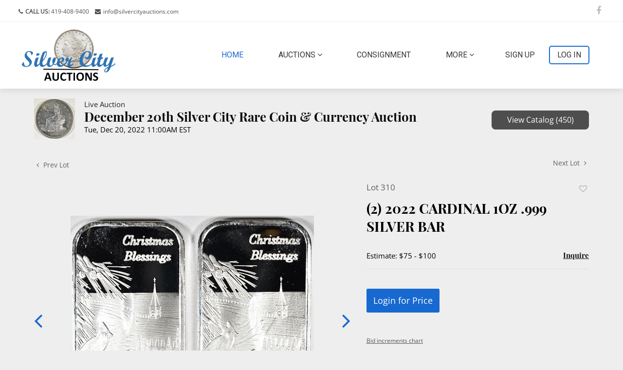

--- FILE ---
content_type: text/html; charset=UTF-8
request_url: https://live.silvercityauctions.com/online-auctions/silver-city-auctions/2-2022-cardinal-1oz-999-silver-bar-4380788
body_size: 75596
content:
<!DOCTYPE html>
<html lang="en">
    <head>
        <link rel="shortcut icon" href="https://s1.img.bidsquare.com/site/favicon/m/37.png?t=1O4NJW ">
                <link rel="apple-touch-icon" href="https://s1.img.bidsquare.com/site/favicon/m/37.png?t=1O4NJW">
        <link rel="apple-touch-icon-precomposed" href="https://s1.img.bidsquare.com/site/favicon/m/37.png?t=1O4NJW">
        <meta name="viewport" content="width=device-width, initial-scale=1, maximum-scale=1, user-scalable=no"/><meta name="description" content="Bid on (2) 2022 CARDINAL 1OZ .999 SILVER BAR sold at auction by Silver City Auctions 310 on 20th December WEEKLY COIN &amp; CURRENCY AUCTIONS ESTIMATE $75 - $100."/><meta name="keywords" content=""/><meta property="fb:app_id" content="2021466541405910"/><meta property="og:type" content="website"/><meta property="og:url" content="https://live.silvercityauctions.com/online-auctions/silver-city-auctions/2-2022-cardinal-1oz-999-silver-bar-4380788"/><meta property="og:title" content="(2) 2022 CARDINAL 1OZ .999 SILVER BAR"/><meta property="og:description" content="WEEKLY COIN &amp; CURRENCY AUCTIONS ESTIMATE $75 - $100."/><meta property="og:image" content="https://s1.img.bidsquare.com/item/l/1924/19247123.jpeg?t=1P58Xm"/><meta property="twitter:card" content="summary"/><meta property="twitter:site" content="@bidsquare"/><meta property="twitter:title" content="(2) 2022 CARDINAL 1OZ .999 SILVER BAR"/><meta property="twitter:description" content="WEEKLY COIN &amp; CURRENCY AUCTIONS ESTIMATE $75 - $100."/><meta property="twitter:image" content="https://s1.img.bidsquare.com/item/l/1924/19247123.jpeg?t=1P58Xm"/><meta charset="UTF-8"/><meta http-equiv="X-UA-Compatible" content="IE=edge"/><link rel="canonical" href="https://live.silvercityauctions.com/online-auctions/silver-city-auctions/2-2022-cardinal-1oz-999-silver-bar-4380788"/><link rel="alternate" hreflang="x-default" href="https://live.silvercityauctions.com/online-auctions/silver-city-auctions/2-2022-cardinal-1oz-999-silver-bar-4380788"/><link rel="alternate" hreflang="en" href="https://live.silvercityauctions.com/online-auctions/silver-city-auctions/2-2022-cardinal-1oz-999-silver-bar-4380788"/>                <title>(2) 2022 CARDINAL 1OZ .999 SILVER BAR sold at auction on 20th December  | Silver City Auctions</title>
        <script data-react-helmet="true" type="application/ld+json">{
    "@context": "https://schema.org",
    "@type": "Product",
    "productID": "4380788",
    "sku": "4380788",
    "name": "(2) 2022 CARDINAL 1OZ .999 SILVER BAR",
    "image": "https://s1.img.bidsquare.com/item/xl/1924/19247123.jpeg",
    "url": "https://live.silvercityauctions.com/online-auctions/silver-city-auctions/2-2022-cardinal-1oz-999-silver-bar-4380788",
    "description": "WEEKLY COIN & CURRENCY AUCTIONS   ESTIMATE  $75 - $100.",
    "offers": {
        "@type": "Offer",
        "url": "https://live.silvercityauctions.com/online-auctions/silver-city-auctions/2-2022-cardinal-1oz-999-silver-bar-4380788",
        "price": 50,
        "priceCurrency": "USD",
        "availabilityEnds": "2022-12-20T11:00:00-05:00 EST",
        "priceValidUntil": "2022-12-20T11:00:00-05:00 EST",
        "availability": "SoldOut"
    }
}</script>        <script type="text/javascript">
                        pageLoadServerTime = 1769012475630;
            pageLoadServerTimeElapsedStart = (new Date()).getTime();
        </script>
        <link rel="stylesheet" type="text/css" href="https://live.silvercityauctions.com/public/themes/common/css/bootstrap.min.css?t=1761753286" />
<link rel="stylesheet" type="text/css" href="https://live.silvercityauctions.com/public/themes/common/css/fonts/icon-font.css?t=1761753286" />
<link rel="stylesheet" type="text/css" href="https://stackpath.bootstrapcdn.com/font-awesome/4.7.0/css/font-awesome.min.css" />
<link rel="stylesheet" type="text/css" href="https://live.silvercityauctions.com/public/themes/default/css/theme.css?t=1762470181" />
<link rel="stylesheet" type="text/css" href="https://live.silvercityauctions.com/public/themes/default/css/theme-responsive.css?t=1761753286" />
<link rel="stylesheet" type="text/css" href="https://live.silvercityauctions.com/public/themes/default/css/theme-dev.css?t=1761753286" />
<link rel="stylesheet" type="text/css" href="https://live.silvercityauctions.com/public/js/magiczoomplus/5.3.7/magiczoomplus.css?t=1761753285" />
<link rel="stylesheet" type="text/css" href="https://live.silvercityauctions.com/public/css/jquery-ui.css?t=1761753285" />
<link rel="stylesheet" type="text/css" href="https://live.silvercityauctions.com/public/css/atc-base.css?t=1761753285" />
<link rel="stylesheet" type="text/css" href="https://live.silvercityauctions.com/public/themes/default/css/item-details.css?t=1761753286" />
<link rel="stylesheet" type="text/css" href="https://live.silvercityauctions.com/public/themes/common/css/component/popup.css?t=1761753286" />
<link rel="stylesheet" type="text/css" href="https://live.silvercityauctions.com/public/themes/common/css/fonts/playfair.css?t=1761753286" />
<link rel="stylesheet" type="text/css" href="https://live.silvercityauctions.com/public/themes/common/css/fonts/opensans.css?t=1761753286" />
<style>
:root {--main-button-color:#1769d0}
:root {--main-button-color-hover:#1157b8}
:root {--main-btn-text:#ffffff}
:root {--secondary-button-color:#4e4e4e}
:root {--secondary-button-color-hover:#353535}
:root {--secondary-btn-text:#ffffff}
:root {--theme-color:#1769d0}
:root {--link-color-hover:#1769d0}
:root {--reg-aprv-btn-txt:#a1b200}
:root {--pending-text:#ff8e00}
:root {--pending-btn-bg:rgba(204, 204, 204, 0.2)}
:root {--font-main:PlayfairDisplay-Bold}
:root {--font-secondary:OpenSans-Regular}</style>
<style>body{font-family: 'Roboto', sans-serif; background-size: cover; background-position: center center; background-attachment: fixed; background-repeat: no-repeat; font-family: var(--font-main);}
.my-header { position: sticky; top: -44px; box-shadow: 0px 3px 15px 0px rgb(0 0 0 / 10%) !important; background-color: #fff; z-index: 99;}
.my-header .navbar img.logo { max-width: 200px; }
.my-header .header-top { border-bottom: 1px solid  #eee; padding: 10px 15px; }
.my-header .header-top .my-header-top-content span, .my-header .header-top .my-header-top-content a{font-size: 12px; font-weight: 400;color: var(--secondary-button-color);  font-family: var(--font-secondary); text-decoration: none; }
.my-header .header-top .my-header-top-content i{padding: 0 5px;font-size: 12px; font-weight: 400;color: var(--secondary-button-color); margin-left: 3px;}
.my-header .header-top .fb-icon a span i{color: #bbb; font-size: 18px; width: auto; transition: 0.2s; padding-right: 15px;}
.my-header .header-top .fb-icon a span i:hover{color: #000;}
.my-header .header-bottom .navbar-light .navbar-nav .active>.nav-link{font-family: "Roboto",sans-serif; font-weight: 500; font-size: 16px; color: var(--main-button-color); text-transform: uppercase;}
.my-header .header-bottom .navbar-light .navbar-nav .nav-link{font-family: "Roboto",sans-serif; font-weight: 500; font-size: 16px; color: #333333; transition: 0.3s; text-transform: uppercase;cursor: pointer;}
.my-header .header-bottom .dropdown-toggle::after{display: none;}
.my-header .my-account-btn .login-link:hover{text-decoration: none;}
.my-header .my-account-btn{margin-top: 1px;}
.my-header .my-account-btn span { display: inline-block;}
.my-header .my-account-btn .logout-btn-front, .my-account-btn .login-link { display: inline-block; border: 2px solid var(--main-button-color); border-radius: 5px; padding: 5px 15px; text-transform: uppercase; font-size: 16px; color: #333; font-weight: 500; font-family: 'Roboto', sans-serif; transition: 0.3s; background: unset;}
.my-header .my-account-btn .signup-link, .my-header .my-account-btn .my-account-link { color: #333333; margin-right: 25px; transition: 0.3s; font-weight: 500; text-transform: uppercase; font-family: 'Roboto', sans-serif; }
.my-header .header-bottom .dropdown-item:last-child{border-bottom: none;}
.my-header .header-bottom .dropdown-item { font-weight: 300; text-transform: capitalize; border-top: 1px solid #eee; width: 170px; padding: 5px 16px; font-family: 'Roboto', sans-serif; color: #616161;}
.my-header .header-bottom .dropdown-item.active, .dropdown-item:active{ background: unset; color: #333333; }
.my-footer { background-color: #262626; color: #fff; padding: 50px 40px; clear:both; }
.my-footer .footer-content h5, .my-footer .fb-page p{font-family: var(--font-main); font-weight: 500;color: #fff; font-size: 14px; margin-bottom: 10px;}
.my-footer .footer-content .phone i{color: #757575;}
.my-footer .footer-content .phone a, .my-footer .footer-content .msg a, .my-footer .footer-content .location span { color: #757575; font-family: var(--font-secondary); font-size: 13px; text-decoration: none; padding: 0 8px; }
.my-footer .footer-content .phone a:hover, .my-footer .footer-content .msg a:hover{color: #fff;}
.my-footer .footer-content .msg i, .my-footer .footer-content .location i{color: #757575; font-size: 13px; text-decoration: none;}
.my-footer .poweredby-sec h3 { font-family: var(--font-secondary); font-weight: 300; color: #757575; font-size: 12px; float: left; margin: 3px 10px 0 0px; }
.my-footer .poweredby-sec a img{max-width: 200px;}
.my-footer .fb-page{text-align: center;}
.my-footer .fb-page a span i {color: #C1BBBB; font-size: 18px; width: auto; transition: 0.2s;}
.my-footer .poweredby-sec { position: absolute; bottom: 0; right: 15px; }
.footer-bottom { background-color: #202020; padding-top: 15px; text-align: center; }
.footer-bottom .copyright p{font-family: var(--font-secondary);Font-size: 13px; color: #757575;}
.my-header .fb-tool { display: none; position: absolute; right: -15px; top: 25px; }
.my-header .fb-tool p{background-color: #fff; color: #000; font-size: 13px;font-family: "Roboto",sans-serif; padding: 2px 7px; border: 1px solid #000;}
.my-header .fb-icon a:hover .fb-tool{display: block;}

/* Design setup */
.item_detail .item_description h1 { max-height: 115px; display: -webkit-box; -webkit-line-clamp: 3; -webkit-box-orient: vertical; overflow: hidden; }
.catalog_list .catalog_detail .lot_title { height: 55px !important; display: -webkit-box; -webkit-line-clamp: 2; -webkit-box-orient: vertical; overflow: hidden; }
.slick-slider .slick-list li .cont_box .lot_desc a { height: 42px !important; }
.item_detail .other_lots ul li .auction-detail h2 { display: -webkit-box; -webkit-line-clamp: 2; -webkit-box-orient: vertical; overflow: hidden; height: 45px; }
.auction-list .auc-list-content .btn-sec .prm-btn, .auc-list-content .btn-sec .view-catalog-btn, .event_catalog_banner .banner_content .prm-btn, .event_catalog_banner .banner_content .scnd-btn, .banner_bottom .prm-btn, .catalog_list .catalog_detail .bid_amount .place_bid_area button.register_btn, .catalog_list .catalog_detail .bid_amount input, .auctioneer .btn-sec a, .item_detail .item_description .place_bid_area .bidding-area .place_bid button, .payment-div .credit_card button, .payment-div #register-form .my_btn_area .btn, .payment-div #register-form .my_btn_area a.cancel, .billing-form button, .account_right .save_action button, .item-detail .registered-auction .text-sec .auction-end a, .event_catalog_banner .banner_content .green_t, .catalog_list .catalog_detail .bid_amount .place_bid_area button.cleb, .catalog_list .catalog_detail .bidding_sec .btn-primary, .f_item_text_field { border-radius: 8px !important; }
.auction-list { padding-top: 50px; padding-bottom: 80px; background-color: #EEEEEE; margin: 0;}
.auctioneer { padding: 20px 0; background: #EEEEEE; }
.item_detail { border-top: 1px solid #eee; padding-bottom: 50px !important; background: #EEEEEE;margin: 0 !important; }
.banner_bottom { padding: 30px 0 15px; background-color: #EEEEEE; }
.tab_title { border-bottom: 1px solid #EEEEEE; padding: 25px 0 10px; background-color: #EEEEEE; }
body{background: #EEEEEE;}
.catalog_list .side_filter .common_tgl .filter-range input { background: #EEEEEE !important;}
.catalog_list .side_searchbar input { background-color: #EEEEEE !important;}
.filter-items .est_prc_time .time_limited.color_green01 { color: #00cd35 !important;}
.bidsquare-right .search_icon { top: 6px !important; }
.bidsquare-right input { border: 1px solid #EEEEEE !important; background-color: #EEEEEE !important; padding: 6px 10px 8px 6px !important;}
.account_right form .form-control, .account_right form .form-control:disabled { background-color: #EEEEEE !important; }
.account_right .phoneNumber .country-code input.country_code { width: 12% !important; background-color: #EEEEEE !important; }
.catalog_list .catalog_detail .lot_title { font-size: 18px !important; height: 51px !important;}

.auction-list h1.auction-page-title { letter-spacing: 6px; padding: 15px 0px 45px 0px; font-size: 48px; }
.auction-list .auction-nav ul { border: 0; margin-bottom: 60px; }
.auction-list .auc-list-content h1 { padding: 7px 0; line-height: 51px; -webkit-line-clamp: 2; -webkit-box-orient: vertical; display: -webkit-box; overflow: hidden; }
.auction-list .auc-list-content .btn-sec .prm-btn { text-transform: uppercase; }
.auction-list .bidding-time{ margin-bottom: 10px; }
.banner_bottom .catalog-social a{ color: var(--main-button-color); }
.banner_bottom ltx{ margin-bottom: 7px; }
.catalog_list .catalog_detail .lot_Num, .item_detail .item_description .lot_num, .item_detail .item_direction a, .item_detail .other_lots ul li .auction-detail p{ font-family: var(--font-secondary, Times New Roman, Times, serif); color: #616161; }
.catalog_list .catalog_detail .bid_amount .place_bid_area button.register_btn{ font-size: 14px !important; text-transform: uppercase; }
.item_detail .item_description .item_tabs .tab-pane, .description{ font-family: var(--font-secondary, Times New Roman, Times, serif); }
.item_detail{ border-top: 0; }
.checkout-wrapper .checkout-left .payment-method, .checkout-wrapper .checkout-left .address{ border: 1px solid #b1b1b1; }
.item-detail ul .text-head p{ -webkit-line-clamp: 2; -webkit-box-orient: vertical; display: -webkit-box; }
.item-detail .timing .f_item_myItem_time_left { font-size: 13px; }
.auction-list .auc-list-content p{ -webkit-line-clamp: 5; -webkit-box-orient: vertical; display: -webkit-box; overflow: hidden; }
.catalog_list .side_filter .common_tgl ul{font-family: var(--font-secondary);}
.wrap .catalog_list .result_count { font-family: var(--font-secondary); font-weight: 600; }
.bidsquare-bottom .dropDown select { font-family: var(--font-secondary); }
.address-form .my_btn_area {bottom: -8px;}
.bid_registration .reg_auc .type_auc { font-family: var(--font-secondary); font-weight: 600; }

/*mobile app css*/
 .is-mobile-app .mobile-hider {display:none;}

/* MEDIA CSS */
@media screen and (min-width: 992px){
    .my-header .navbar ul li.nav-item.dropdown:hover .dropdown-menu { display: block; padding: 0;}
    .my-header .header-bottom .navbar .navbar-nav .dropdown-menu { position: absolute; top: 38px; border: 1px solid #ddd; border-radius: 0; padding: 0;}
    .my-header .header-bottom .navbar .navbar-nav .dropdown-menu:after { content: ""; width: 12px; height: 12px; background: #fff; display: inline-block; transform: rotate(45deg); border: 1px solid #ddd; position: absolute; top: -7px; left: 15px; border-bottom: 0; border-right: 0; }
    .my-header ul.navbar-nav { display: flex; justify-content: space-around; width: 100%; max-width: 820px; }
    .my-header .my-account-btn .login-link:hover{background-color: var(--main-button-color);text-decoration: none; color: #fff;}
    .my-header .header-bottom .navbar-light .navbar-nav .nav-item:hover a.nav-link{color: var(--main-button-color);}
    .my-header .header-bottom .dropdown-item:hover{background: #f7f7f7;}
    .my-header .my-account-btn .signup-link:hover, .my-header .my-account-btn .my-account-link:hover{color: var(--main-button-color); text-decoration:none !important;}
    .my-header .my-account-btn .logout-btn-front:hover, .my-account-btn .login-link:hover{color: #fff; background-color: var(--main-button-color);}
    .my-header .header-bottom { padding: 0px 10px; }
}

@media screen and (max-width: 991.98px){
  .my-header .navbar-toggler-icon i { height: 3px; display: block; background: var(--main-button-color); margin: 11px 0; border-radius: 5px; width: 23px; }
    .my-header .navbar-toggler-icon.on i:first-child { top: 8px; position: relative; transform: rotate(45deg); transition: 0.3s; }
    .my-header .navbar-toggler-icon.on i:nth-child(2) { visibility: hidden; }
    .my-header .navbar-toggler-icon.on i:last-child { bottom: 6px; position: relative; transform: rotate(-45deg); transition: 0.3s; }
    .my-header .header-bottom .navbar-light .navbar-toggler-icon{background: unset;position: relative;}
    .my-header .header-bottom .navbar-light .navbar-toggler { color: rgba(0,0,0,.5); border-color: rgba(0,0,0,.1); border: none; outline: none; background: unset; }
    .my-header .navbar .navbar-nav .nav-item .fa-angle-down{transition: 0.3s;}
    .my-header .navbar .navbar-nav .nav-item.show .fa-angle-down { transform: rotate(180deg); }
    .my-header .header-bottom .navbar { padding: 0 0px; }
    .my-header .navbar img.logo { max-width: 180px; padding: 10px 20px;}
    .my-header .header-bottom .navbar-light .navbar-nav .nav-link { font-weight: 400; font-size: 16px; color: #bbbbbb;; transition: 0.3s; text-transform: capitalize;border-top: 1px solid #333; padding: 10px 0; font-family: var(--font-secondary);}
    .my-header .header-bottom .navbar-light .navbar-nav .active>.nav-link { font-family: "Roboto",sans-serif; font-weight: 400; font-size: 16px; color: #bbbbbb; text-transform: capitalize; }
    .my-header .my-account-btn .signup-link, .my-header .my-account-btn .my-account-link { color: #bbbbbb; margin-right: 0; transition: 0.3s; font-weight: 400; text-transform: capitalize; font-size: 16px; display: block;  font-family: var(--font-secondary); border-top: 1px solid #333; padding: 10px 0; text-decoration: none;}
    .my-header .my-account-btn .logout-btn-front, .my-account-btn .login-link { background: none; border: none; border-radius: 0; padding: 2px 0; text-transform: capitalize; font-size: 16px; color: #bbbbbb; font-weight: 400; background: unset; border-top: 1px solid #333; width: 100%; padding: 10px 0; text-align: left; }
    .my-header .navbar ul{ margin-left: auto!important; background: #222222; padding: 0 25px;}
    .my-header .my-account-btn span { display: block; padding: 0px 0; }
    .my-header .header-bottom .navbar-light .navbar-nav .nav-link i { position: absolute; right: 6px; top: 16px; font-size: 15px;}
    .my-header .header-bottom .navbar-nav .dropdown-menu { position: static; float: none; background: #222; color: #ddd; border: none; padding: 0; }
    .my-header .header-bottom .dropdown-item { font-weight: 400; text-transform: capitalize; border-top: 1px solid #333; width: 100%; font-size: 14px; padding: 10px 13px; color: #bbbbbb; font-family: var(--font-secondary); }
    .my-header .header-bottom .navbar .collapse ul li .dropdown-menu .dropdown-item:before { content: "-"; display: block; position: absolute; left: 5px; }
    .my-header { position: inherit; top: 0; padding: 0px 0; }
    .my-header .navbar-toggler-icon i:nth-child(2) { width: 15px; position: absolute; top: 7px; right: 8px; }   
}

@media screen and (max-width: 767.98px){
    .my-header .header-top{display: none;}
    .my-header .header-top .fb-icon {text-align: center!important;}
    .my-header .header-top .fb-icon a span i { padding-top: 10px; padding-right: 0px;}
    .my-footer { text-align: center;}
    .my-footer .fb-page { padding: 22px 0; }
    .my-footer .poweredby-sec { position: inherit; bottom: 0; right: 0; }
    .my-footer .poweredby-sec h3 { font-family: var(--font-secondary); font-weight: 100; color: #757575; font-size: 13px; float: none; margin: 0 0 7px 0; }    
    .auction-list .auc-list-content h1{line-height: inherit;}

}

@media only screen and (max-width: 575px){
    .catalog_list .catalog_detail .lot_title { font-size: 18px; height: 47px !important;}
    .auction-list .bidding-time {
        display: block;
    }
    .auction-list .auc-list-content .btn-sec .bidding-time ltx{
        display: inline-block;
    }
}


/* Update Heading tag css */
.auction-page-title {text-transform: uppercase; letter-spacing: 15px; text-align: center; padding: 25px 0px; font-size: 32px;}
.auction-list .auc-list-content .auc-list-content-title {font-family: var(--font-main, Times New Roman, Times, serif); font-style: normal; font-weight: normal; font-size: 30px; line-height: normal; color: #000000; display: block; margin-bottom: 15px;}
.modal-body .inquire_title{font-family: var(--font-main, Times New Roman, Times, serif); font-style: normal; font-weight: normal; font-size: 26px; line-height: 40px; text-align: center; color: #000000;}
.modal-body .inquire_title {font-size: 36px;}
.item_detail .item_description .item_description-title{font-family: var(--font-main, Times New Roman, Times, serif); font-style: normal; font-weight: normal; font-size: 40px; line-height: 40px; color: #000000; display: block; font-size: 28px; line-height: normal; margin-top: 10px; max-height: 100px; overflow: hidden;}
.delete-account-alert .successfully-delete img {max-width: 40px;}</style>
                    <!-- Google Tag Manager -->
            <script>(function(w,d,s,l,i){w[l]=w[l]||[];w[l].push({'gtm.start':
            new Date().getTime(),event:'gtm.js'});var f=d.getElementsByTagName(s)[0],
            j=d.createElement(s),dl=l!='dataLayer'?'&l='+l:'';j.async=true;j.src=
            'https://www.googletagmanager.com/gtm.js?id='+i+dl;f.parentNode.insertBefore(j,f);
            })(window,document,'script','dataLayer','GTM-5WMD3W');</script>
            <!-- End Google Tag Manager -->
                                            <!--[if lt IE 9]>
            <script type="text/javascript" src="https://live.silvercityauctions.com/public/js/html5shiv.min.js?t=1761753285"></script>
        <![endif]-->
        <script type="text/javascript">
            var setting = {"baseUri":"https:\/\/live.silvercityauctions.com","staticUri":"https:\/\/live.silvercityauctions.com\/public","isMobileWebView":false,"defaultSiteName":"Bidsquare","siteName":"Silver City Auctions","webSocket":{"host":"wss:\/\/ws.bidsquare.com","port":null,"debug":false},"reserveMet":[],"reCaptcha":{"v3":{"siteKey":"6LdzL_kcAAAAAHvauH1Jsz3Ux6njeXmqvGBbrqyk"}}};        </script>
                <script type="text/javascript" src="https://live.silvercityauctions.com/public/js/jquery.js?t=1761753285"></script>
<script type="text/javascript" src="https://live.silvercityauctions.com/public/js/functions.js?t=1761753285"></script>
<script type="text/javascript" src="https://live.silvercityauctions.com/public/themes/common/js/popper-v1.min.js?t=1761753286"></script>
<script type="text/javascript" src="https://live.silvercityauctions.com/public/themes/common/js/bootstrap.min.js?t=1761753286"></script>
<script type="text/javascript" src="https://live.silvercityauctions.com/public/themes/default/js/theme.js?t=1761753286"></script>
<script type="text/javascript" src="https://www.google.com/recaptcha/api.js?render=6LdzL_kcAAAAAHvauH1Jsz3Ux6njeXmqvGBbrqyk"></script>
<script type="text/javascript" src="https://live.silvercityauctions.com/public/js/front-common.js?t=1761753285"></script>
<script type="text/javascript" src="https://live.silvercityauctions.com/public/js/tagManager.js?t=1761753286"></script>
<script type="text/javascript" src="https://live.silvercityauctions.com/public/js/script.js?t=1761753286"></script>
<script type="text/javascript" src="https://live.silvercityauctions.com/public/js/bsApi.js?t=1761753285"></script>
<script type="text/javascript" src="https://live.silvercityauctions.com/public/js/jquery.i18n/src/jquery.i18n.js?t=1761753285"></script>
<script type="text/javascript" src="https://live.silvercityauctions.com/public/js/jquery.i18n/src/jquery.i18n.messagestore.js?t=1761753285"></script>
<script type="text/javascript" src="https://live.silvercityauctions.com/public/js/jquery.i18n/src/jquery.i18n.fallbacks.js?t=1761753285"></script>
<script type="text/javascript" src="https://live.silvercityauctions.com/public/js/jquery.i18n/src/jquery.i18n.language.js?t=1761753285"></script>
<script type="text/javascript" src="https://live.silvercityauctions.com/public/js/jquery.i18n/src/jquery.i18n.parser.js?t=1761753285"></script>
<script type="text/javascript" src="https://live.silvercityauctions.com/public/js/jquery.i18n/src/jquery.i18n.emitter.js?t=1761753285"></script>
<script type="text/javascript" src="https://live.silvercityauctions.com/public/js/magiczoomplus/5.3.7/magiczoomplus.js?t=1761753285"></script>
<script type="text/javascript" src="https://live.silvercityauctions.com/public/js/jquery-ui.js?t=1761753285"></script>
<script type="text/javascript" src="https://live.silvercityauctions.com/public/js/client/ws/auctionClient.js?t=1761753285"></script>
<script type="text/javascript" src="https://live.silvercityauctions.com/public/js/client/ws/liveEvent.js?t=1761753285"></script>
<script type="text/javascript" src="https://live.silvercityauctions.com/public/js/atc.min.js?t=1761753285"></script>
<script type="text/javascript">
                $.i18n().load({"en":{"Starting Bid":"Starting Bid","Current Bid":"Current Bid","Start in":"Start in","Starts in":"Starts in","End in":"End in","Bidsquare Bidder":"Bidsquare Bidder","Competing Bidder":"Competing Bidder","Bidder":"Bidder","Click Here to Bid Live":"Click Here to Bid Live","Non-supported browser... Use Chrome, Firefox, or Safari 11+":"Non-supported browser... Use Chrome, Firefox, or Safari 11+","On the Market":"On the Market","You are the highest bidder (%amount%)":"You are the highest bidder (%amount%)","You've been outbid (%amount%)":"You've been outbid (%amount%)","Your max bid (%amount%) is below reserve":"Your max bid (%amount%) is below reserve","You have an absentee bid (%amount%)":"You have an absentee bid (%amount%)","Place Bid":"Place Bid","Place Max Bid":"Place Max Bid","Increase Max Bid":"Increase Max Bid"}});
                
                [{"en":"https:\/\/live.silvercityauctions.com\/public\/js\/jquery.i18n\/messages\/en.json?t=1761753285"}].forEach(function (transArr, i) { $.i18n().load(transArr); });
                $.i18n.rawTranslationMap = {"reserveMetBannerNotification":"On the Market","highestBidNotification":"You are the highest bidder (%amount%)","outBidNotification":"You've been outbid (%amount%)","reserverNotMetNotification":"Your max bid (%amount%) is below reserve","absenteeBidNotification":"You have an absentee bid (%amount%)","placeNextBidButtonTextTimed":"Place Bid","placeMaxBidButtonTextTimed":"Place Max Bid","increaseMaxBidButtonTextTimed":"Increase Max Bid","placeNextBidButtonTextLive":"Place Bid","placeMaxBidbuttonTextLive":"Place Max Bid","increaseMaxBidButtonTextLive":"Increase Max Bid"};
            $(window).load(function(){});</script>
<script type="text/javascript">$(document).ready(function(){
      $(".navbar-toggler").click(function(){
          $(".navbar-toggler-icon").toggleClass("on");
          $("body").toggleClass("menu-on");
      });
  });
  $( window ).resize(function() {
      $('.my-header').css('padding-top', function() {
         return $('.message_bar_wrap').height();
      });
  });</script>
        <script type="text/javascript">
            if (typeof CKEDITOR !== 'undefined') CKEDITOR.timestamp = (new Date()).getTime(); // force refreshing the CKEditor internal js files
        </script>
    </head>
    <body class="">
        
<div class="wrap">
     
        <div id="loadingDiv" class="loadingDiv" style="display:none;"> </div>
                        <link rel="stylesheet" type="text/css" href="https://fonts.googleapis.com/css2?family=Roboto:wght@400;700&amp;display=swap" />


    <div class="my-header mobile-hider">
        <div class="header-top">
            <div class="container-fluid">
                <div class="row">
                    <div class="col-sm-12 col-md-6">
                        <div class="my-header-top-content">
                            <span><i class="fa fa-phone" aria-hidden="true"></i><b>CALL US:</b><a href="tel:4194089400">
                                    419-408-9400</a></span>
                            <span><i class="fa fa-envelope" aria-hidden="true"></i><a
                                    href="mailto:info@silvercityauctions.com">info@silvercityauctions.com</a></span>
                        </div>
                    </div>
                    <div class="col-sm-12 col-md-6">
                        <div class="fb-icon text-right">
                            <a href="https://www.facebook.com/silvercityauctions"><span><i class="fa fa-facebook"
                                        aria-hidden="true"></i></span>
                                <div class="fb-tool">
                                    <p>Facebok</p>
                                </div>
                            </a>
                        </div>
                    </div>
                </div>
            </div>
        </div>
        <div class="header-bottom">
            <div class="container-fluid">
                <nav class="navbar navbar-expand-lg navbar-light">
                    <a class="navbar-brand" href="https://www.silvercityauctions.com/"><img src="https://s1.img.bidsquare.com/site/logo/37.png?t=1O4NJV"
                            class="logo"></a>
                    <button class="navbar-toggler" type="button" data-toggle="collapse" data-target="#navbar-toggle-menu">
                        <span class="navbar-toggler-icon">
                            <i></i>
                            <i></i>
                            <i></i>
                        </span>
                    </button>
    
                    <div class="collapse navbar-collapse" id="navbar-toggle-menu">
                        <ul class="navbar-nav ml-auto">
                            <li class="nav-item active">
                                <a class="nav-link" href="https://www.silvercityauctions.com/">Home <span
                                        class="sr-only">(current)</span></a>
                            </li>
                            <li class="nav-item dropdown">
                                <a class="nav-link dropdown-toggle" id="navbarDropdown" role="button" data-toggle="dropdown"
                                    aria-haspopup="true" aria-expanded="false">
                                    Auctions <i class="fa fa-angle-down" aria-hidden="true"></i>
                                </a>
                                <div class="dropdown-menu" aria-labelledby="navbarDropdown">
                                    <a class="dropdown-item" href="/">Upcoming Auctions</a>
    
                                    <a class="dropdown-item" href="/auctions/past">Past Auctions</a>
                                </div>
                            </li>
                            <li class="nav-item">
                                <a class="nav-link" href="https://www.silvercityauctions.com/consignment/">Consignment</a>
                            </li>
    
                            <li class="nav-item dropdown">
                                <a class="nav-link dropdown-toggle" href="https://www.silvercityauctions.com/auctions/"
                                    id="navbarDropdown" role="button" data-toggle="dropdown" aria-haspopup="true"
                                    aria-expanded="false">
                                    More <i class="fa fa-angle-down" aria-hidden="true"></i>
                                </a>
                                <div class="dropdown-menu" aria-labelledby="navbarDropdown">
                                    <a class="dropdown-item" href="https://www.silvercityauctions.com/contact/">Contact</a>
                                    <a class="dropdown-item"
                                        href="https://www.silvercityauctions.com/privacy-policy/">Privacy Policy</a>
                                    <a class="dropdown-item" href="https://silvercityauctions.com/refund_returns/">Terms &
                                        Conditions</a>
                                </div>
                            </li>
                            <li class="nav-item">
                                <div class="my-account-btn">
                                    <a href="https://live.silvercityauctions.com/user/register" class="signup-link" data-toggle="modal" data-target="#registration_pop">Sign up</a> <a href="https://live.silvercityauctions.com/user/login" class="login-link" data-toggle="modal" data-target="#login_pop">Log In</a>
                                </div>
                            </li>
                        </ul>
                    </div>
                </nav>
            </div>
        </div>
    </div>            

    


    
    <div class="auctioneer">
      
    <div class="container-lg">
        <div class="row">
            <div class="col-lg-9 col-md-8">
                <div class="auctioneer_detail">
                    <div class="thumb_img">
                        <a href="https://live.silvercityauctions.com/auctions/silver-city-auctions/december-20th-silver-city-rare-coin-currency-auction-11562" class="image_hover"><img src="https://s1.img.bidsquare.com/event/main/s/11562.jpeg?t=1P58PY" alt="Silver City Auctions" onerror="loadDefaultImage(this,&#039;thumb&#039;)" /></a>
                    </div>
                    <div class="main_auc_detail">
                        <span>Live Auction</span>
                        <h1><a href="https://live.silvercityauctions.com/auctions/silver-city-auctions/december-20th-silver-city-rare-coin-currency-auction-11562" class="event-title">December 20th Silver City Rare Coin &amp; Currency Auction</a></h1>
                        <div class="auc_timing">
                            <div class="start_time">Tue, Dec 20, 2022 11:00AM EST</div>
                                                    </div>
                    </div>
                </div>
            </div>
            <div class="col-lg-3 col-md-4">
                <div class="btn-sec">
                    <a href="https://live.silvercityauctions.com/auctions/silver-city-auctions/december-20th-silver-city-rare-coin-currency-auction-11562/catalog#catalog" class="scnd-btn">View Catalog (450)</a>
                </div>
                <br>
                            </div>
        </div>
    </div>
    </div>

<div class="item_detail">
    <div class="container-lg">
        <div class="item_direction">
                        <div class="row">
                <div class="col-6">
                    <a href="https://live.silvercityauctions.com/online-auctions/silver-city-auctions/2-2022-hanukkah-1oz-999-silver-bar-4380787"><i class="fa fa-angle-left" aria-hidden="true"></i> Prev Lot</a>
                </div>
                <div class="col-6">
                    <a href="https://live.silvercityauctions.com/online-auctions/silver-city-auctions/2-2022-santa-with-stocking-1oz-999-silver-bar-4380789" class="float-right">Next Lot <i class="fa fa-angle-right" aria-hidden="true"></i></a>
                </div>
            </div>
                    </div>
        <div class="current_item">
            <div class="row">
                <div class="col-lg-7 col-md-6">
                    <div class="item-slider">
                        <div class="auction-item-img">
            <a class="img-slide-arrow left-slide-btn" data-slide="prev">
            <span class="fa fa-angle-left fa-3x"></span>
        </a>
                   <a id="lot-image" class="MagicZoom main" target="_blank" rel="images" href="https://s1.img.bidsquare.com/item/xl/1924/19247123.jpeg?t=1P58Xm" title="(2) 2022 CARDINAL 1OZ .999 SILVER BAR">
                <img src="https://s1.img.bidsquare.com/item/l/1924/19247123.jpeg?t=1P58Xm" class="detailImg" alt="(2) 2022 CARDINAL 1OZ .999 SILVER BAR" />            </a>      
                            <a class="img-slide-arrow right-slide-btn" data-slide="next">
            <span class="fa fa-angle-right fa-3x"></span>
        </a>
    </div>
<div class="selectors auction-detail-product">
    <ul>
                        <li><a data-zoom-id="lot-image" href="https://s1.img.bidsquare.com/item/xl/1924/19247123.jpeg?t=1P58Xm" data-image="https://s1.img.bidsquare.com/item/l/1924/19247123.jpeg?t=1P58Xm">
                    <img src="https://s1.img.bidsquare.com/item/s/1924/19247123.jpeg?t=1P58Xm" alt="(2) 2022 CARDINAL 1OZ .999 SILVER BAR" />                </a></li>
                                <li><a data-zoom-id="lot-image" href="https://s1.img.bidsquare.com/item/xl/1924/19247124.jpeg?t=1P58Xm" data-image="https://s1.img.bidsquare.com/item/l/1924/19247124.jpeg?t=1P58Xm">
                    <img src="https://s1.img.bidsquare.com/item/s/1924/19247124.jpeg?t=1P58Xm" alt="Image 2 of 2" />                </a></li>
                    </ul>
</div>                    </div>
                    <div class="social_icon">
                        <ul>
                            <li><a href="https://www.facebook.com/sharer/sharer.php?u=https://live.silvercityauctions.com/online-auctions/silver-city-auctions/2-2022-cardinal-1oz-999-silver-bar-4380788"  target="_blank"><i class="fa fa-facebook" aria-hidden="true"></i></a></li><li><a href="https://twitter.com/intent/tweet?url=https://live.silvercityauctions.com/online-auctions/silver-city-auctions/2-2022-cardinal-1oz-999-silver-bar-4380788&text=%282%29+2022+CARDINAL+1OZ+.999+SILVER+BAR" target="_blank"><i class="fa-twitter" aria-hidden="true"></i></a></li><li><a href="https://www.pinterest.com/pin/create/button/?url=https://live.silvercityauctions.com/online-auctions/silver-city-auctions/2-2022-cardinal-1oz-999-silver-bar-4380788&description=%282%29+2022+CARDINAL+1OZ+.999+SILVER+BAR&media=https://s1.img.bidsquare.com/item/l/1924/19247123.jpeg?t=1P58Xm" target="_blank"><i class="fa fa-pinterest" aria-hidden="true"></i></a></li><li><a href="https://www.linkedin.com/sharing/share-offsite/?url=https://live.silvercityauctions.com/online-auctions/silver-city-auctions/2-2022-cardinal-1oz-999-silver-bar-4380788" target="_blank"><i class="fa fa-linkedin" aria-hidden="true"></i></a></li><li><a href="#" id="share_item_button"><i class="fa fa-envelope" aria-hidden="true"></i></a><div id="item-share-popup-load" class="item-share-popup"></div></li>                        </ul>
                    </div>
                    
                </div>
                <div class="col-lg-5 col-md-6">
                                        <div class="item_description el_11562">
                                                <div class="row">
                            <div class="col-lg-6 col-6">
                                <div class="lot_num">Lot 310</div>
                            </div>
                            <div class="col-lg-6 col-6">
                                <div class="favourite float-right">
                    <div data-href="https://live.silvercityauctions.com/user/login?fav_item_ref_id=4380788" class="like_icon gtm-click_item fav-item-login btn-icon btn-icon-heart" data-item_id = "4380788" data-type = "2"  data-item_id="4380788"  data-event_id='11562' data-event_status='past' data-event_name='December 20th Silver City Rare Coin &amp; Currency Auction'>
                        <a href="javascript:void(0);" class="gtm-click_item"  data-item_id="4380788"  data-event_id='11562' data-event_status='past' data-event_name='December 20th Silver City Rare Coin &amp; Currency Auction'>Add to favorite</a>
                    </div>
                </div>
                            </div>
                            <div class="col-lg-12"><h1>(2) 2022 CARDINAL 1OZ .999 SILVER BAR</h1></div>
                        </div>
                        <div class="estimated_price">
                            <div class="row">
                                                                <div class="col-lg-9 col-8">
                                    <span>
            Estimate: $75 - $100    </span>                                </div>
                                                                                                <div class="col-lg-3 col-4">
                                    <a href="javascript:void(0);" id="inquire_block" class="gtm-click_item"  data-item_id="4380788"  data-event_id='11562' data-event_status='past' data-event_name='December 20th Silver City Rare Coin &amp; Currency Auction' >Inquire</a>
                                </div>
                                                            </div>
                        </div>
                        <div class="place_bid_area" id="ba_4380788_11562" data-lindex="0" data-stype="view">
                            <div class="bidding-estimate bid-estimate-timer">
	                        	                    </div>
                            <div class="bidding-area"><div class="bidding-price "><button type="button" class="register_btn btn btn-primary f_event_button_view_hammer_price" id="login_to_register0" data-event_id = "11562"  >Login for Price </button>            <script type="text/javascript">
                $(function () {
                    $(document).on('click','#login_to_register0',function (e) {
                        e.preventDefault();
                        var event_ref_id = $(this).data('event_id') ? $(this).data('event_id') : null;
                              // We can clean this code this condition after fix same login script in bidsquare and wl
                            var $loginPopupObj = getPopupObject('login');
                            var $loginForm = $loginPopupObj.find('form');
//                            $loginForm.add('#registation_direct a, .registation_direct a').data('event_ref_id', event_ref_id);
                            $loginForm.data('event_ref_id',event_ref_id);
                            $loginForm.data('scroll_to', $(this).data('scroll_to') ? $(this).data('scroll_to') : null);
                                                        showHidePopup('login',true);
                                            });
                });
            </script>
            </div><div class="bidding-history"></div><div class="place_bid"><input type="hidden" id="live_bid_panel_url" name="live_bid_panel_url" value="https://live.silvercityauctions.com/auctions/silver-city-auctions/december-20th-silver-city-rare-coin-currency-auction-11562/bid" /><input type="hidden" id="disable_reserve_price" name="disable_reserve_price" value="" /></div><div class="bid_related"><div class="txt1"><a href="#chart" class="chart">Bid increments chart</a></div></div></div><style>div.ack_bid_msg{float:right;padding-top:0 !important;}</style>                                <div class="chartlist">
        <h4>Bid Increments</h4>
        <table>
            <colgroup>
                <col width="50%;">
                <col width="50%;">
            </colgroup>
            <thead>
                <tr>
                    <th>Price</th>
                    <th>Bid Increment</th>
                </tr>
            </thead>
            <tbody>
                                                            <tr>
                            <td>$0</td>
                            <td>$1</td>
                        </tr>
                                            <tr>
                            <td>$30</td>
                            <td>$5</td>
                        </tr>
                                            <tr>
                            <td>$100</td>
                            <td>$10</td>
                        </tr>
                                            <tr>
                            <td>$500</td>
                            <td>$25</td>
                        </tr>
                                            <tr>
                            <td>$1,000</td>
                            <td>$50</td>
                        </tr>
                                            <tr>
                            <td>$3,000</td>
                            <td>$100</td>
                        </tr>
                                            <tr>
                            <td>$6,000</td>
                            <td>$250</td>
                        </tr>
                                                    </tbody>
        </table>
    </div>
                        </div>
                        <div class="item_tabs">
                            <ul class="nav nav-tabs" role="tablist">
    <li class="active tab-desc"><a href="#home" aria-controls="home" role="tab" data-toggle="tab">
            <h2>Item Description</h2>
        </a></li>
                    <li class="tab-payment"><a href="#paymentsandshipping" aria-controls="dimension" role="tab" data-toggle="tab"><h2>Payments</h2></a></li>
                    <li class="tab-shipping-info"><a href="#shippinginformation" aria-controls="dimension" role="tab" data-toggle="tab"><h2>Shipping Info</h2></a></li>
            </ul>
<div class="tab-content">
    <div role="tabpanel" class="tab-pane active" id="home">
                WEEKLY COIN & CURRENCY AUCTIONS   ESTIMATE  $75 - $100.        
        
        
        
        
    </div>
                <div role="tabpanel" class="tab-pane" id="paymentsandshipping">
            <div class = "payment_text">
                <p>Available payment options</p>
    <!-- Show Credit Card icons when we enable Authorize.net -->
       
        <ul class="d-flex flex-wrap">
            <li class="type-visa">
                <img src="https://live.silvercityauctions.com/public/img/svg/visa.svg" alt="Visa" />            </li> 
            <li class="type-mastercard">
                <img src="https://live.silvercityauctions.com/public/img/svg/mastercard.svg" alt="Mastercard" />            </li> 
            <li class="type-amex">
                <img src="https://live.silvercityauctions.com/public/img/svg/amex.svg" alt="Amex" />            </li> 
            <li class="type-diners">
                <img src="https://live.silvercityauctions.com/public/img/svg/diners.svg" alt="Diners" />            </li> 
            <li class="type-discover">
                <img src="https://live.silvercityauctions.com/public/img/svg/discover.svg" alt="Discover" />            </li> 
            <li class="type-jcb">
                <img src="https://live.silvercityauctions.com/public/img/svg/jcb.svg" alt="JCB" />            </li> 
            <li class="type-unionpay">
            <img src="https://live.silvercityauctions.com/public/img/svg/unionpay.svg" alt="Union Pay" />            </li> 
        </ul>
            <div class="paypal">
        <img src="https://live.silvercityauctions.com/public/img/svg/paypal.svg" alt="PayPal" />    </div>
            <p>**PAYMENT INSTRUCTIONS**

We accept payments through the following methods: Visa, Mastercard, American Express, Discover Card, PayPal, ACH Transfer, and Check.

Please note that credit cards cannot be used for gold purchases. Payments for gold must be made via PayPal, ACH Transfer, or Check. Customers purchasing gold will receive a PayPal invoice. If you choose to pay by check, please be aware that the check must clear before any items are shipped. Please be sure to, let us know if you plan to pay by check.  

Invoices totaling $299 and less will be charged a $10.00 shipping fee. Invoices totaling $300 and over will be charged a $15.00 shipping fee. Shipping rates are only valid for shipping addresses in the 48 contiguous United States. Not valid for Canada, Alaska, Hawaii, and all other U.S. Territories including Guam, American Samoa, Puerto Rico, and the U.S. Virgin Islands.

Your package will ship after the payment has been processed. You will receive an emailed invoice with your total, including shipping & handling, the day after the auction ends, but no later than 48 hours afterward.

Please be aware that customers are subject to applicable taxation laws. We recommend reviewing our terms and conditions, along with any additional buyer’s premiums.

For assistance with ACH Transfers or planning to pay by check, please call 419-408-9400.

**For PayPal Payments:**
Send payments to: info@silvercityauctions.com

**Business Hours:**
Monday - Friday, 8:30 a.m. - 5:00 p.m. EST

**For Checks & Money Orders:**
Please mail to:
Silver City Auctions  
3500 N Main St  
Findlay, OH 45840</p>            </div>
        </div>
            <div role="tabpanel" class="tab-pane" id="shippinginformation">
            <div class = "shipping_text">
                SHIPPING INFO

Invoices totaling $299 and less will be $7.00 shipping
Invoices totaling $300 and over will be $10.00 shipping.

Shipping rates only valid for shipping addresses in the 48 contiguous United States. Not valid for Canada, Alaska, Hawaii, and all other U.S. Territories including Guam, American Samoa, Puerto Rico and U.S. Virgin Islands.

Auction lots will be shipped via US Mail within two business days upon receipt of payment or check clearance.

PLEASE NOTE: Bidders have 90 days to report to Silver City Auctions about any lost or damaged packages. A claim will be filed and bidder will be reimbursed.  After 90 days, the insurance coverage window will be closed and Silver City Auctions will no longer be responsible for the loss nor required to reimburse the bidder.

Contact us to find more about shipping methods and shipping costs.            </div>
        </div>
        </div>
<script>
   if ($('#condition_report_download_by_url').length > 0) {
        document.getElementById('condition_report_download_by_url').click();
    }
</script>
                        </div>
                    </div>
                </div>
            </div>
        </div>
        <div class="other_lots" id="otherlots"></div>
    </div>
</div>
<!-- Item detail -->
<script type="text/javascript" src="https://live.silvercityauctions.com/public/js/atc.min.js?t=1761753285"></script>
<link rel="stylesheet" type="text/css" href="https://live.silvercityauctions.com/public/css/atc-base.css?t=1761753285" />
<style>
    .atcb-list {
        margin-top: 2px;
    }
    .atcb-item {
        padding: 5px 0 5px 15px;
    }
    .atcb-item-link {
        font-size: 12px;
    }
    div.ack_bid_msg {
        width: auto;
/*        text-align: right;
        margin-top: 0px;*/
    }
</style>
<script type="text/javascript">
    $(function()
    {
        var $itemDetailsActiveTab = $(".item_tabs ul li a");
        if ($itemDetailsActiveTab.find(".active").length === 0)
        {
            $itemDetailsActiveTab.eq(0).addClass("active");
        }
    });
</script>
<div class="modal fade inquire-form" id="inquire_now" data-backdrop="static" data-keyboard="false" role="dialog" aria-hidden="true" >
            <div class="modal-dialog modal-dialog-centered" role="document">
                <div class="modal-content">
                    <div class="modal-header">
                        
                        <button type="button" class="close" data-dismiss="modal" aria-label="Close"></button>
                    </div>
                    <div class="modal-body ">
                        <h1 class="inquire_title"> Inquire</h1>
<form id="inquire-form" onsubmit="return false;" action="https://live.silvercityauctions.com/inquire/item" method="post">
    <input type="hidden" name="item_id" value="4380788">
    <input type="hidden" name="event_name" value="December 20th Silver City Rare Coin & Currency Auction">
    <input type="hidden" name="event_id" value="11562">
    <input type="hidden" name="is_wl_inquire_request" value="1">
    <div id="inquire_error" class="popup_error"> </div>
    <div class="row wl_inquire_div">
        <div class="col-sm-12">
            <div class="form-group">
                <span class="inquire_input"> <input type="text" id="email" name="email" class="form-control" placeholder="Your Email" />  </span>            </div>
        </div>
        <div class="col-sm-12">
            <div class="form-group">
                <span class="inquire_input"> <input type="text" id="uname" name="uname" class="form-control" placeholder="Your Name" />  </span>            </div>
        </div>
        <div class="col-sm-12">
            <div class="form-group">
                <span class="inquire_input"> <select id="inquiryCategory" name="inquiryCategory" class="form-control">
	<option value="dce6f3910b65b6a749161b7f59a70813">Details about item</option>
	<option value="43ba47c8292b857eb42fdf28816bf319">Condition report</option>
	<option value="c31a59f918efd6dd6597a7e53a3d7dfa">Registration/bidding</option>
	<option value="19626c265c4a9ddc85c0e0532cb08512">More Photos</option>
	<option value="6930e8a0c589d566496ac1cfe451e616">I have one to sell</option>
	<option value="50df040018142b7eaecbb3ac1a05aaad">Other</option>
</select>  </span>            </div>
        </div>
               <div class="col-sm-12">
            <div class="form-group">
                <span class="inquire_input"> <input type="text" id="subject" name="subject" class="form-control" placeholder="Subject" />  </span>            </div>
        </div>
        <div class="col-sm-12 inquire_message">
            <div class="form-group">
                <span class="inquire_input"> <textarea id="message" name="message" class="form-control" placeholder="Message"></textarea>  </span>            </div>
        </div>
          </div>
    <div class="submit">
        <button class="btn btn-primary g-recaptcha" data-sitekey="6LdSxEcUAAAAAMHFHsva4aYuB85JqJ42u4lFbo9j" data-callback="getInquireContent1" id="inquire_button">Send</button>
    </div>
</form>
<script src='https://www.google.com/recaptcha/api.js'></script>
<script type="text/javascript">
    function getInquireContent1() {
        getInquireContent(1);
    }
</script>
                    </div>
                </div>
            </div>
        </div><div class="modal fade bid-history-form" id="bid-history" data-backdrop="static" data-keyboard="false" role="dialog" aria-hidden="true" >
            <div class="modal-dialog modal-dialog-centered" role="document">
                <div class="modal-content">
                    <div class="modal-header">
                        
                        <button type="button" class="close" data-dismiss="modal" aria-label="Close"></button>
                    </div>
                    <div class="modal-body ">
                        <div class="bid-box" id="bhd_4380788_11562"></div>
                    </div>
                </div>
            </div>
        </div><div class="modal fade invoice invoice-item-view" id="invoice_popup" data-backdrop="static" data-keyboard="false" role="dialog" aria-hidden="true" >
            <div class="modal-dialog modal-dialog-centered" role="document">
                <div class="modal-content">
                    <div class="modal-header">
                        
                        <button type="button" class="close" data-dismiss="modal" aria-label="Close"></button>
                    </div>
                    <div class="modal-body ">
                        <div class="invoice_popup popup_center" id="invoice_content"></div>

                    </div>
                </div>
            </div>
        </div>
<script type="text/javascript">
        $('#inquire_block').click(function(e){
        e.preventDefault();
                    showHidePopup('login',true);
            });

    $('.condition_report_block').click(function(e){
        e.preventDefault();
                    showHidePopup('login',true);
            });

    $(document).on('change input', '#inquiryCategory', function (e){   
        getInquireContent(0);
    });

            $(document).ready(function(e) {
            var gtmManager = new tagManager({
                eventId : '11562',
                itemId : '4380788',
                eventLabel : 'ITEM_DETAIL',
                customEventTrigger : 'itemEvent',
                eventStatus : 'past'
            });
            gtmManager.pushData();
        });
    
    jQuery(function() {
        MagicZoomPlus.options = {
              'zoom-width' : 400,
              'zoom-height' : 400,
              'zoom-distance' : 11,
              'background-opacity' : 80,
              'slideshow-effect' : 'expand',
              'show-loading' : 'false'
        }
        //$('.aution_item_img a').addClass('MagicZoomPlus');
        //MagicZoomPlus.refresh();
    });

$(document).ready(function(e){
    //Called for set footer margin when bidding panel was sticky at footer.
    bindEventListener(window, 'message', function (event) {
        try {
            var dataEvent = JSON.parse(event.data);
            if (typeof dataEvent.resizeBrowser !== "undefined" && dataEvent.resizeBrowser) {
                setFooterMargin('.mobile_sticky_bid');
            }
        } catch(e) {}
    });

            //Timed Auction Client
        var clientData = {
            connectionID: generateUid(),
            resetItemThumb: false,
            moveToNextItem: false,
            showEventActive: true,
                        siteID: '37',
                        userCurrency: {"symbol":"$","exchange_rate":"1.00"},
                                };
            

    // var $detailImgList = $('.auction-detail-product ul li');
    var curImg = 0;
    $('.auction-item-img .img-slide-arrow').on('click',function(){
        switch($(this).data('slide')) {
            case 'prev':
                // curImg = (curImg - 1 + $detailImgList.length) % $detailImgList.length;
                MagicZoom.prev('lot-image');
                break;
            case 'next':
                // curImg = (curImg + 1 ) % $detailImgList.length;
                MagicZoom.next('lot-image');
                break;
        }
        // $detailImgList.eq(curImg).find('img').click();

    });
    //$('.aution_item_img > a > img').hide();
    //$('.aution_item_img > a > img').eq(curImg).show();
//     $detailImgList.click(function(){
//         $detailImgList.removeClass('on');
//         var $this = $(this);
//         $this.addClass('on');
        
//         var idx = curImg = $this.index();

//         var $thumb = $this.find('img');
//         var bigImg = $thumb.data('bigimg');
//         var zoomImg = $thumb.data('zoomimg');
        
//         var $main = $('.auction-item-img > a.main');
//         $main.attr('href', zoomImg).find('img.detailImg')
//                 .off('load.xlloaded')
//                 .width(500)                         // set width to force thumb to expand to full width
//                 .on('load.xlloaded', function () { 
//                     if ($thumb.attr('src') !== $(this).attr('src')) {
//                         $(this).width("");
//                     } else {
//                         $(this).attr('src', bigImg);
//                     }
//                 })
//                 .attr('src', $thumb.attr('src'))    // load thumb first to give intant feedback that its loading, then load large (in case it takes a little extra time)
//                 ;
//         if (typeof MagicZoomPlus !== 'undefined') MagicZoomPlus.refresh();
// //        $('.aution_item_img > a').eq(curImg).addClass('main-hide');
// //        $('.aution_item_img > a').eq(idx).removeClass('main-hide');
        
// //        curImg = idx;
//     });
    
    //$('.bidding-box .bid_related .txt1 .chart').mouseenter(function(e) {
    $('.bid_related .txt1 .chart').mouseenter(function(e) {
        e.stopPropagation();
        e.preventDefault();
        $('.chartlist').show();
    });
    //$('.bidding-box .bid_related .txt1 .chart').mouseleave(function(e) {
    $('.bid_related .txt1 .chart').mouseleave(function(e) {
        e.stopPropagation();
        e.preventDefault();
        $('.chartlist').hide();
    });
    
      //bid_history_pop > open/close
      $(document).on("click", '#view_bid_history_popup', function(e){
          e.preventDefault();
                    $.ajax({
                url: getUrl('item/biddinghistory/4380788/11562?is_ajax=1'),
                success: function (res) {
                    $('#bhd_4380788_11562').html(res);
                },
                complete: function (res) {
                    showHidePopup('#bid-history',true);
                }
            });
                });
      
      $('.bid_pop_close > img,.bid_btn_area > button').click(function(e){
          e.preventDefault();
          showHidePopup('#bid-history',false);
      });

      $(document).on('click','.inquire_btn',function (e) {
          e.preventDefault();
          getInquireContent(1);
      });
      //getInquireContent(0);

      getOtherlots();

      $('body').on('click', '.invoive-popup', function(e){ 
            e.preventDefault();
            var invoice_id = $(this).data('invoice_id');
            var selector = '#invoice_popup';
            var url = 'https://live.silvercityauctions.com/my-account/items/ajaxinvoicedata?is_ajax=1';
            populateInvoicePopupContent(invoice_id, selector, url);
        });
  });
  
  function getOtherlots(page, offset, next) {
    if (typeof page === 'undefined') {
        page = 1;
    }
    var data = {"item_id" : 4380788, "event_id" : 11562, "offset" :offset, "next":next}
    $.ajax({
        url : 'https://live.silvercityauctions.com/item/otherlots/' + page + '?is_ajax=1',
        method : 'POST',
        dataType  : 'json',
        data : data,
        success : function (res) {
            $('#otherlots').removeClass("other_auction_wrap");
            if (res.lots) $('#otherlots').addClass("other_auction_wrap").html(res.lots);
            var scrollArrowElement = '#otherlots-controls > a.prevPage, #otherlots-controls > a.nextPage';
            $(document).off('click', scrollArrowElement).on('click', scrollArrowElement, function (evt) {
              evt.preventDefault();
              var offset = $(this).data('offset');
              var next = ($(this).hasClass('nextPage'))?1:0;
              getOtherlots(2, offset, next);
            });
        }
    });
  }
    
    

    var emails = [];
    var isSmallerDevice = function ()
    {
        return deviceWidth < 767;
    }

    function getItemShareContent(recaptcha_response) {
        var noEmailEnteredMsg = "Please enter an email to continue.";
        var emailSendFailedMsg = "Your email could not be send, please try again or contact support.";
        if(emails.length > 0) {
            $("#email-notification-msg").html('');
            var optionalmessage = $("#optionalmessage");
            ajax_start();
            $.ajax({
                type: 'POST',
                url: getUrl('item/sendSharedItemEmail/'+'4380788?is_ajax=1'),
                data: {emails: emails, optionalmessage: optionalmessage.val(), 'g-recaptcha-response': recaptcha_response},
                success: function (res, textStatus, jqXHR) {
                    emails = [];
                    $('.recipientemail-wrap').children('div.multiple-email-wrap').remove();
                    $("#recipientemail").val('');
                    optionalmessage.val('');
                    ajax_end();
                       
                        window.location.reload();
                                    },
                error: function (event, xhr) {
                    if(isSmallerDevice()) $("#email-notification-msg").html($emailSendFailedMsg);
                    else  topbar_alert($emailSendFailedMsg);
                    ajax_end();
                }
            });
        } else {
             
                $("#email-notification-msg").html(noEmailEnteredMsg);
                    }
        grecaptcha.reset();
    }

    var prepareEmail = function (elem) {
        emailAddress = elem.val();
        // adding the email address only if they are valid
        if(emailAddress != "" && isValidEmail(emailAddress)) {
            // checking if email is already added.
            if(!emails.includes(emailAddress)) {
                emails.push(emailAddress);
                $('<div class="multiple-email-wrap email-bg"><span title = '+emailAddress+'>'+emailAddress+'</span><button type="button" id = "" class="close_popup removeemail"  aria-label="Close"> </button></div>').insertBefore(elem);
                elem.val('');
            }
        }
    }
    
</script>

<script type="text/javascript">
    var $popupHtmlMobile = "<div class=\"modal fade \" id=\"item-share-modal\" data-backdrop=\"static\" data-keyboard=\"false\" role=\"dialog\" aria-hidden=\"true\"><div class=\"modal-dialog modal-dialog-centered\" role=\"document\"><div class=\"modal-content\"><button type=\"button\" class=\"close_popup\" data-dismiss=\"modal\" aria-label=\"Close\"><\/button><div class=\"modal-body\"><div id =\"email-notification-msg\" class =\"error-msg-box\"><\/div><div class=\"social-media-email-popup\"><label for=\"recipientemail\">Send to <\/label><div class=\"recipientemail-wrap\"><input type=\"text\" multiple name=\"recipientemail\" id=\"recipientemail\" class=\"\" placeholder=\"Enter email address\" value=\"\" \/><\/div><textarea name=\"optionalmessage\" id=\"optionalmessage\" placeholder=\"Add a message\"><\/textarea><button class=\"btn btn-primary g-recaptcha\" data-sitekey=\"6LdSxEcUAAAAAMHFHsva4aYuB85JqJ42u4lFbo9j\" data-callback=\"getItemShareContent\" id=\"sendemail\" type=\"button\" name=\"sendemail\">Send<\/button><script src=\"https:\/\/www.google.com\/recaptcha\/api.js\"><\/script><\/div><\/div><\/div><\/div><\/div>";
    var $popupHtmlDesktop = "<div class=\"social-media-email-popup\">\n        <label for=\"recipientemail\">Send to <\/label>\n    <div class=\"recipientemail-wrap\">\n        <input type=\"text\" multiple name=\"recipientemail\" id=\"recipientemail\" class=\"\" placeholder=\"Enter email address\" value=\"\" \/>\n    <\/div>\n    <textarea name=\"optionalmessage\" id=\"optionalmessage\" placeholder=\"Add a message\"><\/textarea>\n    <button class=\"btn btn-primary g-recaptcha\" data-sitekey=\"6LdSxEcUAAAAAMHFHsva4aYuB85JqJ42u4lFbo9j\" data-callback=\"getItemShareContent\" id=\"sendemail\" type=\"button\" name=\"sendemail\">Send<\/button>\n    <script src=\"https:\/\/www.google.com\/recaptcha\/api.js\"><\/script>\n<\/div>\n\n";

    $(function ()
    {
        $(document).on('click', '#share_item_button', function (e)
        {
            e.preventDefault();
                showHidePopup('login', true);
            });
    })

</script>

    
    
                    <div class="my-footer mobile-hider">
    <div class="container-fluid">
      <div class="row">

        <div class="col-sm-12 col-md-4">
          <div class="footer-content">
            <h5>Contact Us</h5>
            <div class="phone">
              <i class="fa fa-phone" aria-hidden="true"></i><a href="tel:419-408-9400">419-408-9400</a>
            </div>
            <div class="msg">
              <i class="fa fa-envelope" aria-hidden="true"></i><a href="mailto:info@silvercityauctions.com">info@silvercityauctions.com</a>
            </div>
            <div class="location">
              <i class="fa fa-map-marker" aria-hidden="true"></i><span>3500 N Main St, Findlay, OH, <br>  45840, United States</span>
            </div>
          </div>
        </div>

        <div class="col-sm-12 col-md-4">
          <div class="fb-page">
            <p>Find Us On Facebook</p>
            <a href="https://www.facebook.com/silvercityauctions"><span><i class="fa fa-facebook" aria-hidden="true"></i></span></a>
          </div>
        </div>

        <div class="col-sm-12 col-md-4">
          <div class="poweredby-sec">
            <h3 class="">Powered by</h3>
            <a href="https://www.bidsquarecloud.com/"> <img src="https://images.bidsquare.com/cms/files/cloud-logo-white.png" alt="Powered by"></a>
        </div>
        </div>
      </div>
    </div>
  </div>
  <div class="footer-bottom">
    <div class="container-fluid">
      <div class="row">
        <div class="col-sm-12 col-md-12">
          <div class="copyright">
            <p>©Silver City Auctions</p>
          </div>
        </div>
      </div>
    </div>
  </div>  


<section class="common-popup">
                        
            <style>
            .modal-body.login_reg_page {
                padding: 0;
            }
            </style>
                        <div class="modal fade login_ms" id="login_pop" data-backdrop="static" data-keyboard="false" role="dialog" aria-hidden="true" >
            <div class="modal-dialog modal-dialog-centered" role="document">
                <div class="modal-content">
                    <div class="modal-header">
                        
                        <button type="button" class="close" data-dismiss="modal" aria-label="Close"></button>
                    </div>
                    <div class="modal-body login_reg_page login_form_page">
                                <div class="sec_login_heading dfl_heading">
            <div class="modal-heading">Login to Silver City Auctions</div>
            <p>Please enter your email to login</p>
        </div>
         
        <div class="sec_login_heading rnl_heading" style="display: none;">
            <div class="modal-heading">Login or Create Account</div>
            <p>
                Enter email to create an account to start bidding.            </p>
        </div>
         
<form class="login_form_email" onsubmit="return false;" action="https://live.silvercityauctions.com/user/login/email" method="post" >
    <input type="hidden" id="N1ZhbU16dlVFS1hCbUxtOVRscmVZdz09" name="N1ZhbU16dlVFS1hCbUxtOVRscmVZdz09" value="TzZyUTgyRjVsZ0ptQ2ljZ2xYUVRsZz09" />            <div id="login_error" class="popup_error"></div>
    <div class="form-group">
        <input type="text" id="email_address" name="email_address" class="form-control" autofocus="" placeholder="Email Address" />    </div>
    <div class="submit">
        <button class="login_bnt_email btn btn-primary" name="login_button" type="submit">Continue</button>
    </div>
    <div class="bottom_text">
                <div class="agree_text">
            Don't have an account? <a href="javascript:void(0);" class="show-registration-popup" rel="nofollow">Sign up</a> now        </div>
                            <div class="note_text bsq_acc_suggest">Have a Bidsquare account? Enter your Bidsquare email above.</div>
            </div>
</form>
<script type="text/javascript">
    $(function()
    {
            });
</script>



                    </div>
                </div>
            </div>
        </div>            
        
                    <div class="modal fade forgot_pwd" id="forgot_pwd_pop" data-backdrop="static" data-keyboard="false" role="dialog" aria-hidden="true" >
            <div class="modal-dialog modal-dialog-centered" role="document">
                <div class="modal-content">
                    <div class="modal-header">
                        
                        <button type="button" class="close" data-dismiss="modal" aria-label="Close"></button>
                    </div>
                    <div class="modal-body login_reg_page">
                        <div class="form_area forgot_password_form_page"><div class="forgotpass-form-container">
    <div class="modal-heading default-heading  ">Forgot your password?</div>
    <div class="modal-heading reset-heading  hide_div ">Reset Password</div>
    <form id="forgot-form" class="request_setup_form" onsubmit="return false;" action="https://live.silvercityauctions.com/user/requestsetup" method="post">
                <div class="input_area">
            <div class="security_msg  hide_div "></div>
            <div class="form-group fp-original-field  ">
                <div class="forgot_text_area">
                    <p>Please enter email address you registered with and we will email you a link to reset your password.</p>
                </div>
                <input type="text" id="email" name="email" class="form-control" placeholder="Email Address" />            </div>  
            <div class="fp-modify-field  hide_div ">
                <p>
                    <section-email></section-email>
                    <a href="javascript:void(0)" class="reset-email-addr" data-udef="forgot_password"><i class="fa fa-pencil form-edit-icon" aria-hidden="true"></i></a>
                </p>
            </div>
            <div id="login_error" class="popup_error"> </div>
            <div class="submit">
                <input type="submit" id="submit" name="submit" value="Reset Password" class="btn btn-primary" />            </div>
        </div>
    </form>
    <div class="dnt_hv_ac">
        <p><a href="javascript:void(0);" class="show-login-popup">Back to Log in</a></p>
    </div>
    <script type="text/javascript">
        $(function()
        {
                    });
    </script>
</div></div>
                    </div>
                </div>
            </div>
        </div>        
                    <div class="modal fade signup_ms" id="registration_pop" data-backdrop="static" data-keyboard="false" role="dialog" aria-hidden="true" >
            <div class="modal-dialog modal-dialog-centered" role="document">
                <div class="modal-content">
                    <div class="modal-header">
                        
                        <button type="button" class="close" data-dismiss="modal" aria-label="Close"></button>
                    </div>
                    <div class="modal-body login_reg_page">
                        <div class="form_area register_form_page"><div class="modal-heading">Let&#039;s get started</div>
<p>
    Enter email to create an account to start bidding.</p>

<form class="register_form_email" onsubmit="return false;" action="https://live.silvercityauctions.com/user/register/email" method="post">
    <input type="hidden" id="N1ZhbU16dlVFS1hCbUxtOVRscmVZdz09" name="N1ZhbU16dlVFS1hCbUxtOVRscmVZdz09" value="TzZyUTgyRjVsZ0ptQ2ljZ2xYUVRsZz09" />        <div id="register_error" class="popup_error"> </div>
    <div class="form-group">
                <input type="text" id="email" name="email" value="" class="form-control" autofocus="" placeholder="Email Address" />    </div>
    <div class="submit">
        <button class="register_bnt_email btn btn-primary" name="register_button" type="submit">Continue</button>
    </div>
    <div class="bottom_text">
                    <div class="signin-area dnt_hv_ac note_text bsq_acc_suggest">
                <p>Already have an account? <a href="javascript:void(0);" class="registration-login">Click here to log in</a></p>
            </div>
            </div>
</form>
<script type="text/javascript">
    $(function()
    {
            });
</script>

</div>
                    </div>
                </div>
            </div>
        </div>                </section>
    
</div>
    </body>
</html>


--- FILE ---
content_type: text/html; charset=utf-8
request_url: https://www.google.com/recaptcha/api2/anchor?ar=1&k=6LdzL_kcAAAAAHvauH1Jsz3Ux6njeXmqvGBbrqyk&co=aHR0cHM6Ly9saXZlLnNpbHZlcmNpdHlhdWN0aW9ucy5jb206NDQz&hl=en&v=PoyoqOPhxBO7pBk68S4YbpHZ&size=invisible&anchor-ms=20000&execute-ms=30000&cb=ib5at9hktzae
body_size: 48490
content:
<!DOCTYPE HTML><html dir="ltr" lang="en"><head><meta http-equiv="Content-Type" content="text/html; charset=UTF-8">
<meta http-equiv="X-UA-Compatible" content="IE=edge">
<title>reCAPTCHA</title>
<style type="text/css">
/* cyrillic-ext */
@font-face {
  font-family: 'Roboto';
  font-style: normal;
  font-weight: 400;
  font-stretch: 100%;
  src: url(//fonts.gstatic.com/s/roboto/v48/KFO7CnqEu92Fr1ME7kSn66aGLdTylUAMa3GUBHMdazTgWw.woff2) format('woff2');
  unicode-range: U+0460-052F, U+1C80-1C8A, U+20B4, U+2DE0-2DFF, U+A640-A69F, U+FE2E-FE2F;
}
/* cyrillic */
@font-face {
  font-family: 'Roboto';
  font-style: normal;
  font-weight: 400;
  font-stretch: 100%;
  src: url(//fonts.gstatic.com/s/roboto/v48/KFO7CnqEu92Fr1ME7kSn66aGLdTylUAMa3iUBHMdazTgWw.woff2) format('woff2');
  unicode-range: U+0301, U+0400-045F, U+0490-0491, U+04B0-04B1, U+2116;
}
/* greek-ext */
@font-face {
  font-family: 'Roboto';
  font-style: normal;
  font-weight: 400;
  font-stretch: 100%;
  src: url(//fonts.gstatic.com/s/roboto/v48/KFO7CnqEu92Fr1ME7kSn66aGLdTylUAMa3CUBHMdazTgWw.woff2) format('woff2');
  unicode-range: U+1F00-1FFF;
}
/* greek */
@font-face {
  font-family: 'Roboto';
  font-style: normal;
  font-weight: 400;
  font-stretch: 100%;
  src: url(//fonts.gstatic.com/s/roboto/v48/KFO7CnqEu92Fr1ME7kSn66aGLdTylUAMa3-UBHMdazTgWw.woff2) format('woff2');
  unicode-range: U+0370-0377, U+037A-037F, U+0384-038A, U+038C, U+038E-03A1, U+03A3-03FF;
}
/* math */
@font-face {
  font-family: 'Roboto';
  font-style: normal;
  font-weight: 400;
  font-stretch: 100%;
  src: url(//fonts.gstatic.com/s/roboto/v48/KFO7CnqEu92Fr1ME7kSn66aGLdTylUAMawCUBHMdazTgWw.woff2) format('woff2');
  unicode-range: U+0302-0303, U+0305, U+0307-0308, U+0310, U+0312, U+0315, U+031A, U+0326-0327, U+032C, U+032F-0330, U+0332-0333, U+0338, U+033A, U+0346, U+034D, U+0391-03A1, U+03A3-03A9, U+03B1-03C9, U+03D1, U+03D5-03D6, U+03F0-03F1, U+03F4-03F5, U+2016-2017, U+2034-2038, U+203C, U+2040, U+2043, U+2047, U+2050, U+2057, U+205F, U+2070-2071, U+2074-208E, U+2090-209C, U+20D0-20DC, U+20E1, U+20E5-20EF, U+2100-2112, U+2114-2115, U+2117-2121, U+2123-214F, U+2190, U+2192, U+2194-21AE, U+21B0-21E5, U+21F1-21F2, U+21F4-2211, U+2213-2214, U+2216-22FF, U+2308-230B, U+2310, U+2319, U+231C-2321, U+2336-237A, U+237C, U+2395, U+239B-23B7, U+23D0, U+23DC-23E1, U+2474-2475, U+25AF, U+25B3, U+25B7, U+25BD, U+25C1, U+25CA, U+25CC, U+25FB, U+266D-266F, U+27C0-27FF, U+2900-2AFF, U+2B0E-2B11, U+2B30-2B4C, U+2BFE, U+3030, U+FF5B, U+FF5D, U+1D400-1D7FF, U+1EE00-1EEFF;
}
/* symbols */
@font-face {
  font-family: 'Roboto';
  font-style: normal;
  font-weight: 400;
  font-stretch: 100%;
  src: url(//fonts.gstatic.com/s/roboto/v48/KFO7CnqEu92Fr1ME7kSn66aGLdTylUAMaxKUBHMdazTgWw.woff2) format('woff2');
  unicode-range: U+0001-000C, U+000E-001F, U+007F-009F, U+20DD-20E0, U+20E2-20E4, U+2150-218F, U+2190, U+2192, U+2194-2199, U+21AF, U+21E6-21F0, U+21F3, U+2218-2219, U+2299, U+22C4-22C6, U+2300-243F, U+2440-244A, U+2460-24FF, U+25A0-27BF, U+2800-28FF, U+2921-2922, U+2981, U+29BF, U+29EB, U+2B00-2BFF, U+4DC0-4DFF, U+FFF9-FFFB, U+10140-1018E, U+10190-1019C, U+101A0, U+101D0-101FD, U+102E0-102FB, U+10E60-10E7E, U+1D2C0-1D2D3, U+1D2E0-1D37F, U+1F000-1F0FF, U+1F100-1F1AD, U+1F1E6-1F1FF, U+1F30D-1F30F, U+1F315, U+1F31C, U+1F31E, U+1F320-1F32C, U+1F336, U+1F378, U+1F37D, U+1F382, U+1F393-1F39F, U+1F3A7-1F3A8, U+1F3AC-1F3AF, U+1F3C2, U+1F3C4-1F3C6, U+1F3CA-1F3CE, U+1F3D4-1F3E0, U+1F3ED, U+1F3F1-1F3F3, U+1F3F5-1F3F7, U+1F408, U+1F415, U+1F41F, U+1F426, U+1F43F, U+1F441-1F442, U+1F444, U+1F446-1F449, U+1F44C-1F44E, U+1F453, U+1F46A, U+1F47D, U+1F4A3, U+1F4B0, U+1F4B3, U+1F4B9, U+1F4BB, U+1F4BF, U+1F4C8-1F4CB, U+1F4D6, U+1F4DA, U+1F4DF, U+1F4E3-1F4E6, U+1F4EA-1F4ED, U+1F4F7, U+1F4F9-1F4FB, U+1F4FD-1F4FE, U+1F503, U+1F507-1F50B, U+1F50D, U+1F512-1F513, U+1F53E-1F54A, U+1F54F-1F5FA, U+1F610, U+1F650-1F67F, U+1F687, U+1F68D, U+1F691, U+1F694, U+1F698, U+1F6AD, U+1F6B2, U+1F6B9-1F6BA, U+1F6BC, U+1F6C6-1F6CF, U+1F6D3-1F6D7, U+1F6E0-1F6EA, U+1F6F0-1F6F3, U+1F6F7-1F6FC, U+1F700-1F7FF, U+1F800-1F80B, U+1F810-1F847, U+1F850-1F859, U+1F860-1F887, U+1F890-1F8AD, U+1F8B0-1F8BB, U+1F8C0-1F8C1, U+1F900-1F90B, U+1F93B, U+1F946, U+1F984, U+1F996, U+1F9E9, U+1FA00-1FA6F, U+1FA70-1FA7C, U+1FA80-1FA89, U+1FA8F-1FAC6, U+1FACE-1FADC, U+1FADF-1FAE9, U+1FAF0-1FAF8, U+1FB00-1FBFF;
}
/* vietnamese */
@font-face {
  font-family: 'Roboto';
  font-style: normal;
  font-weight: 400;
  font-stretch: 100%;
  src: url(//fonts.gstatic.com/s/roboto/v48/KFO7CnqEu92Fr1ME7kSn66aGLdTylUAMa3OUBHMdazTgWw.woff2) format('woff2');
  unicode-range: U+0102-0103, U+0110-0111, U+0128-0129, U+0168-0169, U+01A0-01A1, U+01AF-01B0, U+0300-0301, U+0303-0304, U+0308-0309, U+0323, U+0329, U+1EA0-1EF9, U+20AB;
}
/* latin-ext */
@font-face {
  font-family: 'Roboto';
  font-style: normal;
  font-weight: 400;
  font-stretch: 100%;
  src: url(//fonts.gstatic.com/s/roboto/v48/KFO7CnqEu92Fr1ME7kSn66aGLdTylUAMa3KUBHMdazTgWw.woff2) format('woff2');
  unicode-range: U+0100-02BA, U+02BD-02C5, U+02C7-02CC, U+02CE-02D7, U+02DD-02FF, U+0304, U+0308, U+0329, U+1D00-1DBF, U+1E00-1E9F, U+1EF2-1EFF, U+2020, U+20A0-20AB, U+20AD-20C0, U+2113, U+2C60-2C7F, U+A720-A7FF;
}
/* latin */
@font-face {
  font-family: 'Roboto';
  font-style: normal;
  font-weight: 400;
  font-stretch: 100%;
  src: url(//fonts.gstatic.com/s/roboto/v48/KFO7CnqEu92Fr1ME7kSn66aGLdTylUAMa3yUBHMdazQ.woff2) format('woff2');
  unicode-range: U+0000-00FF, U+0131, U+0152-0153, U+02BB-02BC, U+02C6, U+02DA, U+02DC, U+0304, U+0308, U+0329, U+2000-206F, U+20AC, U+2122, U+2191, U+2193, U+2212, U+2215, U+FEFF, U+FFFD;
}
/* cyrillic-ext */
@font-face {
  font-family: 'Roboto';
  font-style: normal;
  font-weight: 500;
  font-stretch: 100%;
  src: url(//fonts.gstatic.com/s/roboto/v48/KFO7CnqEu92Fr1ME7kSn66aGLdTylUAMa3GUBHMdazTgWw.woff2) format('woff2');
  unicode-range: U+0460-052F, U+1C80-1C8A, U+20B4, U+2DE0-2DFF, U+A640-A69F, U+FE2E-FE2F;
}
/* cyrillic */
@font-face {
  font-family: 'Roboto';
  font-style: normal;
  font-weight: 500;
  font-stretch: 100%;
  src: url(//fonts.gstatic.com/s/roboto/v48/KFO7CnqEu92Fr1ME7kSn66aGLdTylUAMa3iUBHMdazTgWw.woff2) format('woff2');
  unicode-range: U+0301, U+0400-045F, U+0490-0491, U+04B0-04B1, U+2116;
}
/* greek-ext */
@font-face {
  font-family: 'Roboto';
  font-style: normal;
  font-weight: 500;
  font-stretch: 100%;
  src: url(//fonts.gstatic.com/s/roboto/v48/KFO7CnqEu92Fr1ME7kSn66aGLdTylUAMa3CUBHMdazTgWw.woff2) format('woff2');
  unicode-range: U+1F00-1FFF;
}
/* greek */
@font-face {
  font-family: 'Roboto';
  font-style: normal;
  font-weight: 500;
  font-stretch: 100%;
  src: url(//fonts.gstatic.com/s/roboto/v48/KFO7CnqEu92Fr1ME7kSn66aGLdTylUAMa3-UBHMdazTgWw.woff2) format('woff2');
  unicode-range: U+0370-0377, U+037A-037F, U+0384-038A, U+038C, U+038E-03A1, U+03A3-03FF;
}
/* math */
@font-face {
  font-family: 'Roboto';
  font-style: normal;
  font-weight: 500;
  font-stretch: 100%;
  src: url(//fonts.gstatic.com/s/roboto/v48/KFO7CnqEu92Fr1ME7kSn66aGLdTylUAMawCUBHMdazTgWw.woff2) format('woff2');
  unicode-range: U+0302-0303, U+0305, U+0307-0308, U+0310, U+0312, U+0315, U+031A, U+0326-0327, U+032C, U+032F-0330, U+0332-0333, U+0338, U+033A, U+0346, U+034D, U+0391-03A1, U+03A3-03A9, U+03B1-03C9, U+03D1, U+03D5-03D6, U+03F0-03F1, U+03F4-03F5, U+2016-2017, U+2034-2038, U+203C, U+2040, U+2043, U+2047, U+2050, U+2057, U+205F, U+2070-2071, U+2074-208E, U+2090-209C, U+20D0-20DC, U+20E1, U+20E5-20EF, U+2100-2112, U+2114-2115, U+2117-2121, U+2123-214F, U+2190, U+2192, U+2194-21AE, U+21B0-21E5, U+21F1-21F2, U+21F4-2211, U+2213-2214, U+2216-22FF, U+2308-230B, U+2310, U+2319, U+231C-2321, U+2336-237A, U+237C, U+2395, U+239B-23B7, U+23D0, U+23DC-23E1, U+2474-2475, U+25AF, U+25B3, U+25B7, U+25BD, U+25C1, U+25CA, U+25CC, U+25FB, U+266D-266F, U+27C0-27FF, U+2900-2AFF, U+2B0E-2B11, U+2B30-2B4C, U+2BFE, U+3030, U+FF5B, U+FF5D, U+1D400-1D7FF, U+1EE00-1EEFF;
}
/* symbols */
@font-face {
  font-family: 'Roboto';
  font-style: normal;
  font-weight: 500;
  font-stretch: 100%;
  src: url(//fonts.gstatic.com/s/roboto/v48/KFO7CnqEu92Fr1ME7kSn66aGLdTylUAMaxKUBHMdazTgWw.woff2) format('woff2');
  unicode-range: U+0001-000C, U+000E-001F, U+007F-009F, U+20DD-20E0, U+20E2-20E4, U+2150-218F, U+2190, U+2192, U+2194-2199, U+21AF, U+21E6-21F0, U+21F3, U+2218-2219, U+2299, U+22C4-22C6, U+2300-243F, U+2440-244A, U+2460-24FF, U+25A0-27BF, U+2800-28FF, U+2921-2922, U+2981, U+29BF, U+29EB, U+2B00-2BFF, U+4DC0-4DFF, U+FFF9-FFFB, U+10140-1018E, U+10190-1019C, U+101A0, U+101D0-101FD, U+102E0-102FB, U+10E60-10E7E, U+1D2C0-1D2D3, U+1D2E0-1D37F, U+1F000-1F0FF, U+1F100-1F1AD, U+1F1E6-1F1FF, U+1F30D-1F30F, U+1F315, U+1F31C, U+1F31E, U+1F320-1F32C, U+1F336, U+1F378, U+1F37D, U+1F382, U+1F393-1F39F, U+1F3A7-1F3A8, U+1F3AC-1F3AF, U+1F3C2, U+1F3C4-1F3C6, U+1F3CA-1F3CE, U+1F3D4-1F3E0, U+1F3ED, U+1F3F1-1F3F3, U+1F3F5-1F3F7, U+1F408, U+1F415, U+1F41F, U+1F426, U+1F43F, U+1F441-1F442, U+1F444, U+1F446-1F449, U+1F44C-1F44E, U+1F453, U+1F46A, U+1F47D, U+1F4A3, U+1F4B0, U+1F4B3, U+1F4B9, U+1F4BB, U+1F4BF, U+1F4C8-1F4CB, U+1F4D6, U+1F4DA, U+1F4DF, U+1F4E3-1F4E6, U+1F4EA-1F4ED, U+1F4F7, U+1F4F9-1F4FB, U+1F4FD-1F4FE, U+1F503, U+1F507-1F50B, U+1F50D, U+1F512-1F513, U+1F53E-1F54A, U+1F54F-1F5FA, U+1F610, U+1F650-1F67F, U+1F687, U+1F68D, U+1F691, U+1F694, U+1F698, U+1F6AD, U+1F6B2, U+1F6B9-1F6BA, U+1F6BC, U+1F6C6-1F6CF, U+1F6D3-1F6D7, U+1F6E0-1F6EA, U+1F6F0-1F6F3, U+1F6F7-1F6FC, U+1F700-1F7FF, U+1F800-1F80B, U+1F810-1F847, U+1F850-1F859, U+1F860-1F887, U+1F890-1F8AD, U+1F8B0-1F8BB, U+1F8C0-1F8C1, U+1F900-1F90B, U+1F93B, U+1F946, U+1F984, U+1F996, U+1F9E9, U+1FA00-1FA6F, U+1FA70-1FA7C, U+1FA80-1FA89, U+1FA8F-1FAC6, U+1FACE-1FADC, U+1FADF-1FAE9, U+1FAF0-1FAF8, U+1FB00-1FBFF;
}
/* vietnamese */
@font-face {
  font-family: 'Roboto';
  font-style: normal;
  font-weight: 500;
  font-stretch: 100%;
  src: url(//fonts.gstatic.com/s/roboto/v48/KFO7CnqEu92Fr1ME7kSn66aGLdTylUAMa3OUBHMdazTgWw.woff2) format('woff2');
  unicode-range: U+0102-0103, U+0110-0111, U+0128-0129, U+0168-0169, U+01A0-01A1, U+01AF-01B0, U+0300-0301, U+0303-0304, U+0308-0309, U+0323, U+0329, U+1EA0-1EF9, U+20AB;
}
/* latin-ext */
@font-face {
  font-family: 'Roboto';
  font-style: normal;
  font-weight: 500;
  font-stretch: 100%;
  src: url(//fonts.gstatic.com/s/roboto/v48/KFO7CnqEu92Fr1ME7kSn66aGLdTylUAMa3KUBHMdazTgWw.woff2) format('woff2');
  unicode-range: U+0100-02BA, U+02BD-02C5, U+02C7-02CC, U+02CE-02D7, U+02DD-02FF, U+0304, U+0308, U+0329, U+1D00-1DBF, U+1E00-1E9F, U+1EF2-1EFF, U+2020, U+20A0-20AB, U+20AD-20C0, U+2113, U+2C60-2C7F, U+A720-A7FF;
}
/* latin */
@font-face {
  font-family: 'Roboto';
  font-style: normal;
  font-weight: 500;
  font-stretch: 100%;
  src: url(//fonts.gstatic.com/s/roboto/v48/KFO7CnqEu92Fr1ME7kSn66aGLdTylUAMa3yUBHMdazQ.woff2) format('woff2');
  unicode-range: U+0000-00FF, U+0131, U+0152-0153, U+02BB-02BC, U+02C6, U+02DA, U+02DC, U+0304, U+0308, U+0329, U+2000-206F, U+20AC, U+2122, U+2191, U+2193, U+2212, U+2215, U+FEFF, U+FFFD;
}
/* cyrillic-ext */
@font-face {
  font-family: 'Roboto';
  font-style: normal;
  font-weight: 900;
  font-stretch: 100%;
  src: url(//fonts.gstatic.com/s/roboto/v48/KFO7CnqEu92Fr1ME7kSn66aGLdTylUAMa3GUBHMdazTgWw.woff2) format('woff2');
  unicode-range: U+0460-052F, U+1C80-1C8A, U+20B4, U+2DE0-2DFF, U+A640-A69F, U+FE2E-FE2F;
}
/* cyrillic */
@font-face {
  font-family: 'Roboto';
  font-style: normal;
  font-weight: 900;
  font-stretch: 100%;
  src: url(//fonts.gstatic.com/s/roboto/v48/KFO7CnqEu92Fr1ME7kSn66aGLdTylUAMa3iUBHMdazTgWw.woff2) format('woff2');
  unicode-range: U+0301, U+0400-045F, U+0490-0491, U+04B0-04B1, U+2116;
}
/* greek-ext */
@font-face {
  font-family: 'Roboto';
  font-style: normal;
  font-weight: 900;
  font-stretch: 100%;
  src: url(//fonts.gstatic.com/s/roboto/v48/KFO7CnqEu92Fr1ME7kSn66aGLdTylUAMa3CUBHMdazTgWw.woff2) format('woff2');
  unicode-range: U+1F00-1FFF;
}
/* greek */
@font-face {
  font-family: 'Roboto';
  font-style: normal;
  font-weight: 900;
  font-stretch: 100%;
  src: url(//fonts.gstatic.com/s/roboto/v48/KFO7CnqEu92Fr1ME7kSn66aGLdTylUAMa3-UBHMdazTgWw.woff2) format('woff2');
  unicode-range: U+0370-0377, U+037A-037F, U+0384-038A, U+038C, U+038E-03A1, U+03A3-03FF;
}
/* math */
@font-face {
  font-family: 'Roboto';
  font-style: normal;
  font-weight: 900;
  font-stretch: 100%;
  src: url(//fonts.gstatic.com/s/roboto/v48/KFO7CnqEu92Fr1ME7kSn66aGLdTylUAMawCUBHMdazTgWw.woff2) format('woff2');
  unicode-range: U+0302-0303, U+0305, U+0307-0308, U+0310, U+0312, U+0315, U+031A, U+0326-0327, U+032C, U+032F-0330, U+0332-0333, U+0338, U+033A, U+0346, U+034D, U+0391-03A1, U+03A3-03A9, U+03B1-03C9, U+03D1, U+03D5-03D6, U+03F0-03F1, U+03F4-03F5, U+2016-2017, U+2034-2038, U+203C, U+2040, U+2043, U+2047, U+2050, U+2057, U+205F, U+2070-2071, U+2074-208E, U+2090-209C, U+20D0-20DC, U+20E1, U+20E5-20EF, U+2100-2112, U+2114-2115, U+2117-2121, U+2123-214F, U+2190, U+2192, U+2194-21AE, U+21B0-21E5, U+21F1-21F2, U+21F4-2211, U+2213-2214, U+2216-22FF, U+2308-230B, U+2310, U+2319, U+231C-2321, U+2336-237A, U+237C, U+2395, U+239B-23B7, U+23D0, U+23DC-23E1, U+2474-2475, U+25AF, U+25B3, U+25B7, U+25BD, U+25C1, U+25CA, U+25CC, U+25FB, U+266D-266F, U+27C0-27FF, U+2900-2AFF, U+2B0E-2B11, U+2B30-2B4C, U+2BFE, U+3030, U+FF5B, U+FF5D, U+1D400-1D7FF, U+1EE00-1EEFF;
}
/* symbols */
@font-face {
  font-family: 'Roboto';
  font-style: normal;
  font-weight: 900;
  font-stretch: 100%;
  src: url(//fonts.gstatic.com/s/roboto/v48/KFO7CnqEu92Fr1ME7kSn66aGLdTylUAMaxKUBHMdazTgWw.woff2) format('woff2');
  unicode-range: U+0001-000C, U+000E-001F, U+007F-009F, U+20DD-20E0, U+20E2-20E4, U+2150-218F, U+2190, U+2192, U+2194-2199, U+21AF, U+21E6-21F0, U+21F3, U+2218-2219, U+2299, U+22C4-22C6, U+2300-243F, U+2440-244A, U+2460-24FF, U+25A0-27BF, U+2800-28FF, U+2921-2922, U+2981, U+29BF, U+29EB, U+2B00-2BFF, U+4DC0-4DFF, U+FFF9-FFFB, U+10140-1018E, U+10190-1019C, U+101A0, U+101D0-101FD, U+102E0-102FB, U+10E60-10E7E, U+1D2C0-1D2D3, U+1D2E0-1D37F, U+1F000-1F0FF, U+1F100-1F1AD, U+1F1E6-1F1FF, U+1F30D-1F30F, U+1F315, U+1F31C, U+1F31E, U+1F320-1F32C, U+1F336, U+1F378, U+1F37D, U+1F382, U+1F393-1F39F, U+1F3A7-1F3A8, U+1F3AC-1F3AF, U+1F3C2, U+1F3C4-1F3C6, U+1F3CA-1F3CE, U+1F3D4-1F3E0, U+1F3ED, U+1F3F1-1F3F3, U+1F3F5-1F3F7, U+1F408, U+1F415, U+1F41F, U+1F426, U+1F43F, U+1F441-1F442, U+1F444, U+1F446-1F449, U+1F44C-1F44E, U+1F453, U+1F46A, U+1F47D, U+1F4A3, U+1F4B0, U+1F4B3, U+1F4B9, U+1F4BB, U+1F4BF, U+1F4C8-1F4CB, U+1F4D6, U+1F4DA, U+1F4DF, U+1F4E3-1F4E6, U+1F4EA-1F4ED, U+1F4F7, U+1F4F9-1F4FB, U+1F4FD-1F4FE, U+1F503, U+1F507-1F50B, U+1F50D, U+1F512-1F513, U+1F53E-1F54A, U+1F54F-1F5FA, U+1F610, U+1F650-1F67F, U+1F687, U+1F68D, U+1F691, U+1F694, U+1F698, U+1F6AD, U+1F6B2, U+1F6B9-1F6BA, U+1F6BC, U+1F6C6-1F6CF, U+1F6D3-1F6D7, U+1F6E0-1F6EA, U+1F6F0-1F6F3, U+1F6F7-1F6FC, U+1F700-1F7FF, U+1F800-1F80B, U+1F810-1F847, U+1F850-1F859, U+1F860-1F887, U+1F890-1F8AD, U+1F8B0-1F8BB, U+1F8C0-1F8C1, U+1F900-1F90B, U+1F93B, U+1F946, U+1F984, U+1F996, U+1F9E9, U+1FA00-1FA6F, U+1FA70-1FA7C, U+1FA80-1FA89, U+1FA8F-1FAC6, U+1FACE-1FADC, U+1FADF-1FAE9, U+1FAF0-1FAF8, U+1FB00-1FBFF;
}
/* vietnamese */
@font-face {
  font-family: 'Roboto';
  font-style: normal;
  font-weight: 900;
  font-stretch: 100%;
  src: url(//fonts.gstatic.com/s/roboto/v48/KFO7CnqEu92Fr1ME7kSn66aGLdTylUAMa3OUBHMdazTgWw.woff2) format('woff2');
  unicode-range: U+0102-0103, U+0110-0111, U+0128-0129, U+0168-0169, U+01A0-01A1, U+01AF-01B0, U+0300-0301, U+0303-0304, U+0308-0309, U+0323, U+0329, U+1EA0-1EF9, U+20AB;
}
/* latin-ext */
@font-face {
  font-family: 'Roboto';
  font-style: normal;
  font-weight: 900;
  font-stretch: 100%;
  src: url(//fonts.gstatic.com/s/roboto/v48/KFO7CnqEu92Fr1ME7kSn66aGLdTylUAMa3KUBHMdazTgWw.woff2) format('woff2');
  unicode-range: U+0100-02BA, U+02BD-02C5, U+02C7-02CC, U+02CE-02D7, U+02DD-02FF, U+0304, U+0308, U+0329, U+1D00-1DBF, U+1E00-1E9F, U+1EF2-1EFF, U+2020, U+20A0-20AB, U+20AD-20C0, U+2113, U+2C60-2C7F, U+A720-A7FF;
}
/* latin */
@font-face {
  font-family: 'Roboto';
  font-style: normal;
  font-weight: 900;
  font-stretch: 100%;
  src: url(//fonts.gstatic.com/s/roboto/v48/KFO7CnqEu92Fr1ME7kSn66aGLdTylUAMa3yUBHMdazQ.woff2) format('woff2');
  unicode-range: U+0000-00FF, U+0131, U+0152-0153, U+02BB-02BC, U+02C6, U+02DA, U+02DC, U+0304, U+0308, U+0329, U+2000-206F, U+20AC, U+2122, U+2191, U+2193, U+2212, U+2215, U+FEFF, U+FFFD;
}

</style>
<link rel="stylesheet" type="text/css" href="https://www.gstatic.com/recaptcha/releases/PoyoqOPhxBO7pBk68S4YbpHZ/styles__ltr.css">
<script nonce="LZ0EzvZmC3HqgkJiRvc7Cw" type="text/javascript">window['__recaptcha_api'] = 'https://www.google.com/recaptcha/api2/';</script>
<script type="text/javascript" src="https://www.gstatic.com/recaptcha/releases/PoyoqOPhxBO7pBk68S4YbpHZ/recaptcha__en.js" nonce="LZ0EzvZmC3HqgkJiRvc7Cw">
      
    </script></head>
<body><div id="rc-anchor-alert" class="rc-anchor-alert"></div>
<input type="hidden" id="recaptcha-token" value="[base64]">
<script type="text/javascript" nonce="LZ0EzvZmC3HqgkJiRvc7Cw">
      recaptcha.anchor.Main.init("[\x22ainput\x22,[\x22bgdata\x22,\x22\x22,\[base64]/[base64]/[base64]/bmV3IHJbeF0oY1swXSk6RT09Mj9uZXcgclt4XShjWzBdLGNbMV0pOkU9PTM/bmV3IHJbeF0oY1swXSxjWzFdLGNbMl0pOkU9PTQ/[base64]/[base64]/[base64]/[base64]/[base64]/[base64]/[base64]/[base64]\x22,\[base64]\\u003d\x22,\x22fl5tEwxoGUcyw4PChy8Hw4TDj2/DisOWwp8Sw6zCn24fGRfDuE8GPVPDiAsfw4oPDzPCpcOdwoXCjyxYw5JPw6DDl8KkwoPCt3HCjMOYwroPwoTCn8O9aMKjKg0Aw70LBcKzQsK/Xi5MYMKkwp/ClhfDmlpnw5pRI8Khw73Dn8OSw6pTWMOnw5vCk0LCnkwuQ2Q9w6FnAlrClMK9w7F9IihIREsdwptGw7YAAcKZDC9VwrM4w7tiYTrDvMOxwpJ/w4TDjn1eXsOrXVd/SsOZw6/[base64]/Dk2FQwqQFDgbCqMKFw7JJBMKaQWVLwrg5ZcOIwqvClmsdwqXCvWnDvMOww6kZHAnDmMKxwpc6WjnDt8OKGsOEfcOVw4MEw48tNx3DusO1PsOgC8OCLG7DkFMow5bCj8OgD07Ck17Ckidjw4/[base64]/CrcKmRQlyUsKAw48Pwp/ChmpPYsKNwqPCn8OjETlwCMOsw4pywp3CnsKcFV7Cu0nCqsKgw6FEw7LDn8KJVsKHIQ/Dl8OWDEPCsMOLwq/[base64]/CgcKAw6LCocKyeEbDosKAcMKlwpADwoTCrsKaSF/Cgz9OUsKvwrbClhzClUtxUFfDs8O8S0/[base64]/[base64]/w4nDtW4Yw7XCnATDmB7CrS1zw74jw5rDn8OxwpjDncO+SsK5w5TDk8ODwrzDiWFUQz/[base64]/wrLDkcK5w6oxwoVkw5N8w61iw4jCqHjCucKUJMKaZnQlX8KswpFtY8OeNyNUe8OkVynCsxMywplYbcKJCmTDoi/DqMKMQsORw4fDjCXDvAnDtF4kPMOOwpXCmkNqVkbChcKnKcKpw492w6pZw5XCgMKJHFglEHtaMMKSfsO+JMOwYcOQeR9BVRNEwok5PcKsJ8KrPcO/wr3DtcOBw5MKw7jCmjg8w642w7rCjsK6esOUCR4Qw5vCi0EaIUdRbAkyw6tHa8Olw6HDpjvDlnnChUEqAcO0JcKpw4XDs8KqRDrDjcKMZFfDqMO9McOtBgExGcOawp7DpMKewrTCuVzDiMOWE8OVwrrDsMK0QcKZG8Kxw4lTE3QDw4XCml/CgMOWZ1PDtXbCr3svw67CsjZBDMKuwr7Cjl/Cgz5kw60RwoDDjWXClAPDh3bDkMKeLsORw5ZNfMOcJE7DpsOyw6/Dqk4kF8OiwqfDnVbCvnBOOcK+cFLDo8KWVS7Ci2/[base64]/wp4Iw4N1VBpUwrA/BjUqEzvCp8O7w74QwojCoAV9XMK9XsKawqRpCx/CjWQnw4AyFcOFwpt7ORjDpMOxwpwqTVc5wpvCkVE7J2MJwrR8YcK0d8OBNXIHRcOhOH/DhVTCvjUARg9Xd8O6w6TCp2M5w6EALlUtwq9TYUXCviXCg8OKdnF0c8OCLcKawp8wwobCpsKgdkx7w4fCj0Isw54wGMOgXioSUCkfWcKvw6XDmsOPwrzCjsKgw6NYwpsMZEbCp8KuRUzDjBV/wqY4asKHwofDjMKOw5DDqcKvw5cSwqhcw4TCncKxdMKRwojDkQ9XQk3CqMO4w6ZKw5A2wpoWwonCthw6GhJIAUMQacO0CMKCd8O/woTCrcKnX8OFw7J8w5Ykw4NpERXCrwkxTSPCrAvCscKBw5rConFVfsKiw6PCucKZRMOow4jCgUxnw6fCtG8Gw5s5P8KjDWXConlEYMOHOcKLKsOhw6wXwqdXdMOuw4PChMOVRHLCl8KUw77CssOow7hhwoEMe3BEwonDiGUZNsKdR8KzesO9w7snbD/Cm2YhA2t/[base64]/DuHTDlMO0w5DDqlkpw6E9w4zCrsK0b05RHMOeCsOwc8ODwrN1w64XBQzDsl0cWMKOwoERwoTCtHbCgVPCrT/Cu8OUworClsKkZg4SdsOMw6vDjsOEw5/CuMOzKUDCjVvDtcKhfsKfw71OwqDCkcOvwpFaw6J9fjcvw53DjsOeEcOiwp1Gw53Dn2HDlCbCqMOEw7zDhsOyUMK0woccwrDCm8O/wqZuwrLDvGzDuUvCsUYSw7fCmW7CimV1aMKpHcOZwoFYw7vDoMOCdsKkBkF7WMOLw4TDkMK8w7XDncKXwo3CtcKoAMObTR3CpBTDqcKtwrPCusKmw7DCocKhNsOUw5gCe35pC1rDo8O4NsOIwpNzw6c0wr/[base64]/CrDQgXHLDtMO+wrtVwr1HJMOGH0vCusKDwoTDiUIdXXHDk8Onwq1rEkzDssOiw7wFwqvDv8OUTCdgXcKYwol6wpfDr8O/YsKow5TCo8KZw6JtcFpiwrDCvynCuMKYwoDDpcKHN8OKwqfCkih2w5LCj0kGwr/CsWk2wpMIwo3Dnl8twrAmwp7CjMOoUwTDgRzCrS7CogM1w7DDtn/DuBbDiQPCvsK/w6XCnVgZU8OAwo3DiCd0wq3DmjXCkiPDucKYOMKEWV3Cp8Ohw4bCv2jDlh0NwpwawprDh8K1VcKKRMKHKMOKw612wqxyw5hpw7UDwobDiwjDnMK3woDCtcK4w5LDpMKtw5hQFXbDoGFMwq0lbMOYw69odcO4PzZow6I9wqRYwp/DnXXDugPDqWTDmk5HVgh9b8K/WBHCmsOFwrd8N8ONX8Onw7LCqUnCusOzfMO3w7gzwpY7HBYYw7ZLwrAqLMO2fsOKTGFNwrvDl8O1wqDClMO1D8OWwr/DssK4X8K7KAnDug7CpwfDvmLDvMK5w7vDuMO3w43Djn9uB3MbJcK0wrHCrANLw5ZXX1LCpzPDtcKsw7DCliLDiQfCrsOTwq/DtMK5w73Dsx8lV8OaaMK3ODfDjlvDlGLDjcOkHDTCvSJ/wqNXwoHCg8K/DEoAwqQkw63DiUvDrG7DlzfDi8OOWyXCjWE3O14aw6llw53Dn8O6fhZTw6wTQW0PQn0QMzvDjcOgwpPCrl7Dj2lXKh1twqvDsWfDmxrCnsKfKVjDrcKnTzDCjMK+ax8rEw5dJGhOERXCoj9Rw6xYwq83TcOSR8KQw5fDgRYVI8OSX1rCtMOgwqfDhcOyw4jDscOVw4/CsSLDr8K+OsK/wopIwoHCq3bDkUXCvl9awocRQcOhT0LDp8KtwqJpU8KnPmDCtAoEw5vDrsOda8KBw5x3QMOGwoZBcsOqwrMmT8KtJ8OlbABCwo/DvgLDr8OPasKDwr3CrMK+wqhGw57DsUbCm8Otw4bCugjDv8K0woNUw5nCjD4Iw7lyIkrDocOIwr/CinALd8OfUcKaCRlgOVnDj8KVw6rCrMK8wq1wwozDmMOaEhU4wr3CsVnCgcKOwpY9H8K8woLDkcKENAzDusKKTSzCoDgpwrzCvCMfwpx/[base64]/wpPDqMKGA8OPw6oOT0sRV8KmV3LChWHCtwLDuMK+dWASwqVgw5cGw7LCiAkfw6XCosK+wrIiA8K9wqLDlx9vwrxXUE/CqE4Yw4BqOwdJUSbCvDlrKGxzw6VxwrNHw7HChcOXw6fDmEXCnRVtw47DsGJYdEHCgsOeTDAjw5tCGhLCssOxwqfDmEXDq8Odwp94w4XCt8O9NMKRwrohw7PDnMKQHsKIAcKYw5zChTzClcKOW8KEw5J4w4I3SsOlw5sLw6oBw4zDn1/DjE3Dsht7VcKiTMK0K8KVw7c8YGUXBcKxaynChC9gGcK4wrhhHUMWwrLDr2bCq8KUXMOtwrbDoXPDu8Ogw7vCjH4hw7fCi2zDiMOKw7JUbsKyKcOdwqrCsztxUsKFwr4wBsKHwppXw5xjek5Iwr7DkcOVwpNzQMKIw5/Cli8aeMOsw7c1IMK9wrpzJMOmwp7DikXDhcOWasO5Ll/DqRwHw7fDpmPDjX4gw50hTQNCRjt0w4BiPTopw5XCnlBaNcKFHMK9FlxaIjbCtsKWw71Dw4LDpjsew7zCsyxKBcKwS8KcZEzCnDbDusK7PcK+wrLDhcOyGcKgDsKfLAY+w49/wqLCrR4TKsO1w7E3w5/DgMKoDXPDh8OCwqYiIH7CmnxfwqDDuA7Dm8O2fcKkVcOjKcKeWRHDpBwnTMO4N8OYwrzDhRd8OsKfw6NYBB7DosOTwoDDusKtDkN3w5nCsm/[base64]/[base64]/Q8KPw6nCl8K5wo4zbMObw4fDjsKtYnBqasK8w4MHwrsvR8K8w5QMw6Mfc8Okw4kLwqZbLcOow7w6w4HCqgbDi3TCgMO1w7IHwrLDvRzDtG0tR8KOw70zwrDCvsKQwoXChW/[base64]/[base64]/VW3Do8OubjwQCMOlwqPChRQxwqw3BX4mQEnCnGHCg8Kfw6bCsMOiFQnDisKJw4PDhMKubzJoKEvCn8OKah3CgjsRwqNdwrJ3L1vDgMKEw7hoEUp3JsO/wodkEcKUw557GWx5DwbCh1gMccKywrB9wqLChXjCgMOzwr17HMKEcCVxIV56wofDlMOQR8K7w6rDgyZlEW/ChnIxwp9owq/[base64]/HsOED8OxGFPDti9twrMQwpANfcO7w6/[base64]/Dv8KhdMK2wrrChxjCo8O6HcK4akfCjDDCrsOQDSPChgPDnsKZWcKRFkgJTmJJAFXDnsKRw4kAwpV9Mi1qw7/Cp8K2w6DDtMKWw7/CrTIvDcONJgrDkg0aw5jDm8OPUsOFwrLDpgvDicK+wqtjQsK4wqrDocOvRiYJTsKBw6DCuVoNY1k2w7fDjcKNw6hIfzbClMK6w6fDocOpw7HCiixYwqtnw7HDhEjDs8O/eXJLJ18+w6VYTMKAw5V3dWHDo8KNwrfDoV44LMKnKMKaw6I7w6ZqJ8KKF0bCmS0bY8OCw7p0wosRaH58woE4K1HCoBDDhsKEw7NhOcKLV0XDjsOCw4PCswXCnMOsw7bCiMOqWcORD0vCpMKNw5PCrjoBSEvDv3TDhh/DscKSQFV6BMKHZsOMF3A/J28Ow6hjSVbChHZTBn8HC8ONQTnCvcOcwpjDjAgjDsOPayTCoUrCgcKOfnFfwrw2LFHCuCcqw7nCgj7DtcKiYyHCpMOvw4wRHsORIcKhakbCsWAWwozDvETCkMKFw43Ck8KVKmNJwqZ/w4gxNcKwBcOTwovCglkew7vDl3Vaw5jCg0TCvGp5wp0decO/[base64]/w68vF3/[base64]/[base64]/DhMKmE8KkTWhzcFkzUsKsw7bCrwzCi8KFF8OQw4nCk0XDksO5wo81wrUCw5UyFsKgBiLDhcKtw5zDi8OnwrIZwqc+cUDCr205HMOsw7LCsH7DscOndsO7NMOVw5Z/wr3DvgHDjU9XTsKrWcOaCFRRF8K8YMObwqwyHMOocmzDp8Kmw4vDgsKwZTnDrlctYsKBKEHDj8ODw5Jew6ViJG06fcKgHcKZw4zCicOqw5XCuMOUw5/DlHrDgcO4w5xlAhrCsEPCusKfWMOVw7nDlVpkw4PDlxozwqnDuw/DpiQaf8Oew5Fdw4Rtw47CicOuw5TCu0AmWybCqMOOWloIWMKqw6odP37CjcOPwpLChzduw6UdTUc9wpwgw5rChcKNwrccwqTCjcOzw7ZBwrg8w6ZjCRzDjwx+LkN6w406eWpwHcKFwo/DuwtHYXUmwqrDu8KhLwsgH3A/wpjDp8Kfw5DClcOSwoIYw5zDtMKawo5oesObw5fDrMKtw7XChg8twpvCqsK6QsO/JsOEw5rDu8OXc8OCWgktFjnDlBwjw4wlwpXDg1TDhCbCt8OVw6rDvHDCssOhUj/[base64]/XMKcwrbCiUDDnFnDl3fDssO5wpBzwrAuwovCqH8oHXpMw6RtbjPCoSs4TQ3Cn0/[base64]/[base64]/[base64]/Dm2Mlw5PDggQNwrguw6rDg1wpwoc5W8KqAMORwo/DkTUxw77CgsODW8Ojwp9rw40OwoDCoz4pFnvCgkHDq8KFw53CiVrDinQ9Vx8pMMKNwrJgwq3Di8K0w7HDnQ3CvgUkw4sEZcKSwrfDnMKlw67CkRoowrJEKMKcwoPDicOpMlAwwp0gBMOmecKnw5h3fTLDtlgdw43Cu8KtUUwFW0XCksKgC8O+wq/Dt8KTIcObw6U1M8OmVBjDu1bDnMKTTMO0w7PDnMKEwrVSEnovw4BAWwjDoMONwqd7eiHDjj3CksKFw5x+VDlew5PClgAhw55gJjDDicOuw4vChnR/w4hLwqTCj2bDnjhmw5vDpT/DmMKbw71GS8Kwwr7Dp2/CjnrClMKrwo8yaWk2w786w7A0W8OnO8OXwoLDri7CkWXDmMKrSj9yU8KEwqvCqMOWwq/[base64]/DpcKMwqBGc8Kgw6TDrQ7DlwjCh3Z3P8KHw4DDvT7Cl8OoBcKnEcKYw7U7w7tXGSYCKX3DocKnCwDDjcOtwqjCg8OoPXhwYsKVw4Iowr7CkHtdZSdMwow6w5QiHm9PVcKjw7lsfGXCjV3DrAUawo7DssOJw4MMw7rDqgxXw5jCjMKzfsO6S0Nmd14Iwq/DvSvDjV9ffyjDi8O7dcKYw4Esw6EIYMKbwqTDoF3DkB0owpMfesOgTMKQw7TCsUlYwoVCf07DscKCw7XDh23DkcOnwoB1w6gOGF3CkzADY1zDiHjCocKQHMKNHMKdwoXClMORwpl2AsOjwp1PakHDp8KjGB7CrCRbKn/DlcOCw6PCsMOXwp9awr/CtMKgwqZPw41rw4Inw5DCnCRDw4gywrErwq0VS8OqK8KUeMK+wosNRsKDw6JgVcOUw5MswqFxwpsUw4rClMOtJcOGw5PDlDEOwp4pwoIdfVFww6rDgcOrwo7DtgTDnsOxB8OcwppjB8Oew6dcAk3CoMO/wqrCnBvClMKaOMKjw6rDgU3DhsKWwowxw4TDiGQoHVY1asKYwokYwo3Cr8OjbcODwo/DvMKuwrrCt8OpdSUgHMKZA8Knflk7InnCgBVWwrU3X3XDt8KGH8K3ZcK/[base64]/VDBASsOkwowwVl7CrsOECsOxw6IVVX/[base64]/[base64]/Dnw/DsgrCnhDConnCh2HDnsKWMAMmw5FwwqosCMKfL8KuGD5YHDHCgiPDoUvDlWrDjHTDicK0w4RBw6TCq8KJDA/DvXDCncODJQTDihnCq8Kdw5gNJcK+EFIKw5rCjmDDnD/[base64]/DlcOYUDkowpYKVFtFOMOVw5HDs8ONw7llw7YhZQ3Cg3h4QMKYw4t0W8Ktw6Y0wrZtSMK+wrcqHic7wqZ7RsKowpdXwr/CusObKkDDjcOTdH4twrphw6scBDbClMONbW3CsyJLSwwpJRRNwokxT37DlU7DrMKJFXVxDsKIYcKKwoU9Bw7CkS7Dt0w9wrByRSfChsKIwqnDuAzCiMONd8OHwrB+HDMIEUzDlWBHw73DvcKJDQfDjcO4KwYiYMOtw5nCs8O/[base64]/ZAlzEkQkwo5iYzBpOH8SSsKcY8OcSFrDpcODAxRmw6TCjjnCvMOyK8O6AcO8wrvCuGUoVjVuw4xGMsOaw5YkIcOFw5nDnWzCqzcGw5TDp3wbw5t4LnNgw7HCgcO6E1DDssKiTMOnMMKBKMOKwr7CrVjCiMOmHcOFK1nDmwPCgsOgw6vCkA5vccOzwoR2GUtPbG/[base64]/[base64]/DksOcw6PCisKswqfCpRAaworDl8Opw7ITw7Uzw5g2G0sQwp3DpcKmPCrCocOWWTXDj2TDjMOIOFIxw5kEwpdKw5Jqw4rDnTQIw4AkccO/[base64]/wqxmbMKXecKRHsKOwr/[base64]/[base64]/DtcKLw6LCul3DsMO7w7JGPsK6JsO/w5Ufw4zDlMKfXcKHw78iw4Y4w40DUEXDuTwbwq1Tw7QhwqjCqcOgCcOyw4LDkTw6wrMLBsOYH3DCgw4Vw60ZLlQ1w6PCqVNiesKMQMOuUMKBJMKKbHzCiAvDp8OAH8OUPwvCqGrDmMK3CMO3w5hXXsKEfsKSw5nCocOxwpAKOsOiwozDixjCscOPwo/DlsOuH2o5NAPDilfDgCkUBsKrGBTCtsKxw5o5DyouwrLCp8KofBTCuk1cw6/CtC9Hd8KBbsOHw496wqlWTQAPwojCriPCj8KgGkwkcR8NLHjDt8OvfwbChjXCjwFhTMOaw6vDmMKjDkY5wrZKwoHCgw4TR1HCmCcTwq9rwpNUK1QROsKtwovCmcOTw4Bfw6LDisORMR3Cu8K+wqRgwrfDjGfCj8OQCT3CpMK/[base64]/Dkzt9wpTDpMOWZnLCgjTCmMObJsKSesK8XMOKwr/CmlwbwpsGwrHDjm/CksOtP8K4wpHDl8Obw4QRw59+woA8Fh3DosKzHcKiFsOUZFLDqHXDgsKbw63Dn1ILwpd1w5nDjcOkwql0woHChcKDR8KFcsKnMcKpZV/Du1NbwqbDsm9PeCbCmcOzQ31zD8OBCMKOw6B0T1vDj8KzKcO7KjHDg3XCuMKTw7rClFhiwqcOwrRyw7/DqAfChMKRRBAOw7www73CiMKTwqTDksK7wrZgw6rCkcKFw7PCicKAwo3DiifCmXB+LQgXwojDo8KYw7s6YgMwQxnDhSsVNcKuw4IRw5rDnsK2w67DpsO5wr0ew4gFU8Owwo4Cw5JkCcOqwp7Cqk/[base64]/[base64]/DtcKrSHLDkn0yCmUEwqcIWMKYw47CrMOIfcKGAxhffiF7wroWw53DocOkOnp0dsKew54+w5F2QW0JJXPDlMKTUS5LdRnCncOuw4PDnQjCtcO/ZzxOBhPCrcOwKgfDosOxw4DDigDDoCErWMKKw4lww4TDi3MowrHCg2oyDcO0w6tXw5trw5UlCcKtZcKhPsOPbsOnwr0iw6Rww6o0QsKmDsK9AMKSw5jCr8KVw4DDuEUPwr7DgHkqXMOoE8KBOMKXbMOVVjIoA8Onw7TDo8Obw4jCp8K5a1ZYUsKXACBvwpvCpcKfwo/CmMO/[base64]/[base64]/DisK3wrPCq17DvsKPWMOPPcK9wpjCisK5w6DDhsOpw4zDk8K3wptffhRCwoHDjxnDsylTdcKqVMKmwobCtcOtw44/[base64]/CrcOTw4/DqGPDtVfDnALCosKqw5Jhwr89XERMAMOOwqLDrBvCqcOOw5jCsihzQkNRcWfDn1FOw7DDiAZYw4xkdFLCo8K2w4bDgcK9alHCpVDClMKtF8KvJGUow7nDisOMwqzDr1M0JsKvGMOFwprCnzHCmR/DsWPCqyDCiXwjD8OmNVNnZDg8wqsZYsOkw6kgFcKmbAhmVW/DjjbCtsKXBzzCn1M3PMKsM0/Dr8OAKnfDjsOMTsOedTsgw63Dq8ONdSjCo8OVcFjDpEY7wpl4wqttwp00wpsswpR4U17Du1TCucOcWhRJZkPCvMKqw7NrMxnCqcK/NSbClSvDh8KyfcKhOcKUAsKaw6EOw7TCoFbChA/[base64]/DqhHCly/Cs1BybGE2YxUuwqpSA8KjUcOHw5xcUHHDqcKKwqbDhxPDq8OLS10SEh3CvcOMwrhLw7FtwrnDrH8UVMKnHcKFWnzCvnYuwqTDu8OcwqYlwptqesO5w5Bkw60GwpoHQ8KTwqjDo8K6WcOKUnzCtTVqwoXCsR/[base64]/CtcK7w5UVG0DDjsOsw47Cv8OUw4Jrw6pNd1rDiyXCqn/[base64]/DtcOUdSrCpMKSDMKNwoHCqXY4BnrDqXPDpsOMw5BMYcO+G8KPwptTw69AbQ/CicO9AsKAIiRhw7rDpQ4ew5t8X37CuU9nw6h6w6hLw7cPESLChifDtsOzw7TDosKew5DCplvDmMOpwrRTwoxhwo06JsK6d8KKPsKfTHPDl8OtwpTDvFzChcKbwqpzw4XDrCDCmMONwozDnMKDwp/CtMK4fMKoBsOnfGwgwpQmw5pUKwzCrg3CqTvDvcOaw5sbPMOqfEgvwqUqKcOYGDAkw4fCusKBw6LCvcKZw50KHMK9wr/[base64]/wpBuw59MFjkcw4rDgMKFZj7DlwM2wo3CnB1Wa8KVw7bCqsKEw65Dw7lVfMOBCHXCnRzDokI3NsKvw7cfw6DDuQ9/w6RDQMK2w7DCisOeCj7DgFQFwo/Cikszwqk2VgTDgnnClsORw4HDgmrDnRXDqQxSTMKQwqzCjcKTw5PCiD0ew4zDuMOPfAbClcO5w5jCt8OiT1Alwq/CkCssLwo7w4DDisKNwpPCsngVHFTDk0bDjcK7N8OeBlB9wrDDj8O/DcONwp17w4I+w7XCrV/CoGc4PgfDmMKhesKqw5Ydw5XDsF7DuFoXw7/DuH3CtMOcB10wKzpFcl/[base64]/[base64]/w4Rowq4xw7zDrUXCusO2wqPCpFHDp8O+OkEgwoEjw4RwX8KswrkOXMK1w5DDijDDsFvCkBQ/w6w3wqDDuxLCiMKELsORwo3CicKmw4UUEDjDiRNAwqdfwpdSwqZaw6RsBcKUQD7CjcOswprCqcKeTTtQwr1OGyx2wpXCvU7CkHNtS8OOC0TDr1TDjMKTwqPCriMlw7XCi8KTw5k7Z8KawoHDjhXDgkzDmxU/wrHCrWbDnWs5WsOOOMKOwr/[base64]/Dg8KPW8OqaXzCm2NXGsKzwrfCsxsIw6zCmAXCoMOiF8KTaWMvd8KXwrQzw540a8Oqe8ODPyTDn8K/V04HwrDCgm5wE8OEw6zCicOVw5DCscK1w7pOw5UJwodKw6tEw6LCs1ZMwrNtFCjDocOaaMOcwpBew5nDlAFkw51vw7jDrXzDnWrChsKPwrdWJsO5GsKOGAXCiMKFCMK7wqB6wpvCrgFQwp4/BF/Digxww4orPjhJGlzCmcKXw73DlMOjRXFpwqLCtBYPUcO9A05jw7how4/Cv0/CugbDjXnCucORwrc7w6hdwpHDlcO8WcO6URbCmMKewoUvw55Ww5J1w7lNw6F3wpZUw5J7J3FZw756DmoTAG/Cln84w5PCiMOkw5HCkMK1F8OcdsOqwrB8wo5AKFrDkgZIb3hfwpnCoiodw6zDn8Otw6goHQ98wpTCq8KfYXTCmcKwLcKhIAbDnGkLYTDCnsOGUX8jesOsODDDncKFCMOQYBXDojUkw5PDvcK9PcOswpDDjRHCj8KrTU/CiUlCw7F1wohGwo4GcsOLHm0JVCMUw5YZCxHDtcKBYsO/wrvDh8OrwoZWBA7DqEbDr1JjchLDtMOhN8KxwrI1XsKpb8KgRMKHwrgOVz81fR3CiMK6w4Q4wqLCg8K+wrsuwqdfwoBEOsKbwok/V8KTw4M8G0HCqRsKAHLCrFfCoC8hw63CtSnDjsOQw7rCgzUcb8KTVik5c8O2R8OGwrXDgsOBw64zw7jCqcOrUhDDl0VYw5/Dui8oIsKaw5lSw7nDqi3CoUt4LDcgw7PCncOOw4Bwwrolw47Cn8KxGzfCs8KBwro4wotzFcOeZRfCmcOmw73CiMOrwrjDrUgNw7zDnjVnwqELfCrCucOjATBBRAo8PsOgaMOAA3ZcO8K2w6fColctwpAYIBTDv3pwwr3CjXzDtcKYcUVQw5/ColMKwpbCtQNFQ3nDqyXCmhbClMKRwqfDqcO7cmLDliPDs8OdJRNjw5DCnl9bwrQwZsKSKMOiZgt+wp1hJsKDSEABwqsowq3DusKpIsOKVivCmgjCun/DrGzDn8Oiw43Dg8OHwrp+O8KFOSR3ZEgFNljCi03CrX/ClH/DlV9dGMKzIsKZwqbCpwTDoUTDpcK2aDvDlsKSDcOEw43DhMKQEMOBPcKxw581ZUQgwpbDqyTCvcO/[base64]/DqMOGw7MHIMKcUcKYw5AzXiLDhsKfwrnDscKZw5jCkcKRO2HClMKvAcO2w5AkYARmCQzDkcKPw5DDuMOYwq/Dk28sCH1RGBDCv8KyFsOzdsK9wqPCiMO2wrQSbcOYNsOBwpfDtcOLworCvRITPcKTCxUaNsKiw7UfOMKeVsKdw5fCisK9SCZSN3fDhcOoesKbSnQyUX7Dt8OxCz4KFU0twq5Iw6YXA8OxwqRIw5TDjSdASGPCscKdw7cKwpcjCCw0w47DgMKTO8OtCz/DpcOAw7jCv8K/w4fDlcK8wrzDvyfDnsKKwpAGwpjCk8KFJVXChAJrTcKMwpXDl8OVwqgOw6JDVsOfw4BfRsKlZsOewo7DuBAxwoPDj8KHdsOEwqdRHnUswrhVwq/Co8Kkwq3ClTzClMOEMwPDksO8w5LDglQ5wpVLwp1TRcKww6wPwrvCqQM5Xnpgwo/DgRnCo10dwoICwo3Dg8K6BcKIwoMUw5BDU8OpwrlMw6MUwp/[base64]/Tl/[base64]/DnsKFWRbDpcORVXzCqMOYT3LCkn4SEMKOSsOZwrHCsMKHwp7CiVbDgcKew556c8OAwqR5wpLChWLCug/[base64]/Dmy7DvcKVTcKZw5sWw7kSw6HDvcOuwqxWczXCpQBCcAMCwqTDmsK6V8OywpTCtCgJwqcMERvDu8O+GsOKEMKtaMKvw5nCg2N7w4rCqMK4wp5qwpTCu2XDmcK0YsOew4tvw7LCswnCgHx5bDzCusKlw6FgT2nCuEjDl8KJYEHCsAYqIizDkirDnsOCwoMGHwN7UcOfw7/CkVcAwoTDm8O1w5Qwwp12wpITwpwmacK3w67CjMKCw7ZzGBBhf8OJamrCo8KZEMKVw5cMw4sRw4F0XnIGwqfCrcOXw4XDrwkLwoVTwrFDw4sWw4/[base64]/DiU7Ctkw9Rms9w7fDhAPDhsOmworCqMKMJsKtw5sqMFsRwrUTQWdeFmVnF8O9YwjDmsKXbVI/wo4Pw6bDssK3UsO4TjfCkjltw50JMFbCm38RfsO4wrLDk2XCqwRgSsOPLxNbwoHCkGQewp0lbsKfwqjCmsOiesOcw4fCqVnDuGtYw5Zqwo3ClsOQwrN9BMOYw5bDk8KBw70ZPcKNesO1JVLDoQHChsK+w5JRFMOsF8K/w4QpC8K6wo7CkncRwrzDjiHDkVg6GHpFwoh1ZcK6w5zDqVrDkcK/wpfDnBAaAMO2a8KGO2nDlijCtzEUBhzDn0gmHcOREjzDr8OMwo9xK1bCizjDqCjCg8OSGcKHIsOXw7vDssOHwoMsDkRywofCt8OHI8O0LhYhw7Mdw6rDtVAIw7/CusKowqDCvMOow6ARCn5uHcOKBMKPw7PCp8KHLTfDmcKqw4gkKMKIwqtkwqsIw4PChsKKNMOyPT5ybsKuNALCu8KlBFlXwpZIwqg7cMOje8KpXElow7FOwr/CoMKWRXDDqcKXwqLCumgiMsKaUFARFMOuOALDk8OgYsKISMKICW3Dm3fCqsKjcXVgSAlEwp09aXNUw5fChVzCtSDDoTHCsD0wPMOmFUklw6FOw5LDq8KKw4bCn8KoczsIw5XDrg8LwowAG2EGSR/CiVrCtmTCrsOywoE+w5/CncOzwqxBWTV5VMOAw5/CtzDCpnbCt8KHHMK4wrDDlnLClcKSesKRw7xLQQc0X8KYwrZWMEzDr8KmPMODw5vDolduRw7CvWQbwrpEwq/Dj1fCm2cfw7zDn8Ojw5AzwpDDolgRe8KoUGUow4ZKH8KjIzzDmsKiPyzDv30Xwq9IfsO5DMOgw41HXMKgSH3Dn2lWwqIqw61wSD9HbMK+Y8K8wrFBZsKmG8OjankvwqjDtD7ClsKTwop0cDgaKC9Ew4XDiMOcwpTCkcOmCT/DnTBkLsKPwpMjI8OcwrTCuD8Ww5bCjMOSEDpVwooydcO+dcKAwpBbbWnDr31TScOZAxHCnsO1BsKEWWbDkGrDr8K0eBUQwrpdwq7DlyLChxfDkQ7CsMO9wrXChcKCFcOMw7VAKcOzw6EVwq5xQsOuDHLDjwAiwovDkcK9w6vDl0/[base64]/[base64]/CpUzCmkl6w5TDv8Kcw7PDhsKtwrDDm8KyVW7Ck8KuYmwILcKsdcKFBRfCisORw7cFw7vDv8OOwp3DvgtDRMKvLMKgwq/Cl8KlbhHDpUVNw6TCp8K9wrDDh8Kfwok6w78FwrvDg8KRwrDDj8KAWsO1eTvCgMKjCMORD2/[base64]/OQRRwrfDkcK+KMK5w4xVYDvDmhHDlBjCsHBeXR3CuC3Dn8OkZAUNwot5wrHCmAFPGgleQMOdFSvCscKlesOqwok0XsOgwopww5HDqMODwrwbw4IPw5MfeMKgw7QuAkXDli5Uw5Bhw5PDgMO5Zg4xc8KWCRvDky/[base64]/w5bCp8KtQgzCvlzCmsK8w4hhwr5zw44+XF8iLjdewpjCjjzDsRloZDRVw5YLVAgvNcK4IHF5w68yNgIHwqprW8OOfsKYXBfDlEfDtsKKw7rDu23DpsOxIToXBmvCt8KXw7LCqMKMXsOOLcO4wr7CqEnDhsKXHUfChMKTHsO/woLDt8OVTiDCgzTDsVPCvMOGecOaM8OIH8OIw5gtCcOPwoDCh8OXcTPClCIPwp/CkF0DwpVAwpfDgcK7w7M3BcKywpvDvWbDsnjDhsKidV9bX8OUw5LDucK6R3BEw5DDlsOOwpBIMMKjw6HDoXAPw6rDvwlpwrHDmy9lwoBbNsOlwqoow4R7T8OuWXnCqQlge8KWwoTCi8KXw5PCj8Oqw7Y/dTDCgcOxworCkyoWJMOYw7FTUsOGw4FQTcOXw4HDqQFjw5pcwo3ClzlcasOIwrHCs8OjLcKNw4PDj8KrcMO5wqrDiXJ2e19fSyDCqsKowrRPbMKnPAF6wrHDqULDvU3DvwAsNMKpw6kRA8KqwoM7wrDDmMOjHT/DkcKufDjCoFHCmsKcLMKEw6DDlkJIwrfDnMO1wojDgcKlwo/Cj3o6X8OUPE5pw57CrcK6wrrDj8KMwofCssKrwrwxw5hoccKyw5zCjAIRHFwXw4kYU8KGwp/[base64]/DuyobcMK1woXCksKmw7w/TcOBCsKSwqLDssKzdVPDmsON\x22],null,[\x22conf\x22,null,\x226LdzL_kcAAAAAHvauH1Jsz3Ux6njeXmqvGBbrqyk\x22,0,null,null,null,1,[21,125,63,73,95,87,41,43,42,83,102,105,109,121],[1017145,391],0,null,null,null,null,0,null,0,null,700,1,null,0,\[base64]/76lBhnEnQkZnOKMAhnM8xEZ\x22,0,1,null,null,1,null,0,0,null,null,null,0],\x22https://live.silvercityauctions.com:443\x22,null,[3,1,1],null,null,null,1,3600,[\x22https://www.google.com/intl/en/policies/privacy/\x22,\x22https://www.google.com/intl/en/policies/terms/\x22],\x22AJ4MIVJ8TqHuzT96PH54YYj3lbBaiD/2XniMQkfLPa4\\u003d\x22,1,0,null,1,1769016078568,0,0,[106,251,150,124],null,[131,169,165,15,125],\x22RC-rtHmxnnzVv_vZA\x22,null,null,null,null,null,\x220dAFcWeA4c6vqtvGQY8meShxuaE5Mbbsb1oqY5_hKnSPsa5MOXmru23FJmmzJsYl_Nrn0MCG__-AJaCqGsa9XyvuzVqRrw3Eq9CQ\x22,1769098878828]");
    </script></body></html>

--- FILE ---
content_type: text/html; charset=utf-8
request_url: https://www.google.com/recaptcha/api2/anchor?ar=1&k=6LdSxEcUAAAAAMHFHsva4aYuB85JqJ42u4lFbo9j&co=aHR0cHM6Ly9saXZlLnNpbHZlcmNpdHlhdWN0aW9ucy5jb206NDQz&hl=en&v=PoyoqOPhxBO7pBk68S4YbpHZ&size=invisible&anchor-ms=20000&execute-ms=30000&cb=9cawepkcrrya
body_size: 49335
content:
<!DOCTYPE HTML><html dir="ltr" lang="en"><head><meta http-equiv="Content-Type" content="text/html; charset=UTF-8">
<meta http-equiv="X-UA-Compatible" content="IE=edge">
<title>reCAPTCHA</title>
<style type="text/css">
/* cyrillic-ext */
@font-face {
  font-family: 'Roboto';
  font-style: normal;
  font-weight: 400;
  font-stretch: 100%;
  src: url(//fonts.gstatic.com/s/roboto/v48/KFO7CnqEu92Fr1ME7kSn66aGLdTylUAMa3GUBHMdazTgWw.woff2) format('woff2');
  unicode-range: U+0460-052F, U+1C80-1C8A, U+20B4, U+2DE0-2DFF, U+A640-A69F, U+FE2E-FE2F;
}
/* cyrillic */
@font-face {
  font-family: 'Roboto';
  font-style: normal;
  font-weight: 400;
  font-stretch: 100%;
  src: url(//fonts.gstatic.com/s/roboto/v48/KFO7CnqEu92Fr1ME7kSn66aGLdTylUAMa3iUBHMdazTgWw.woff2) format('woff2');
  unicode-range: U+0301, U+0400-045F, U+0490-0491, U+04B0-04B1, U+2116;
}
/* greek-ext */
@font-face {
  font-family: 'Roboto';
  font-style: normal;
  font-weight: 400;
  font-stretch: 100%;
  src: url(//fonts.gstatic.com/s/roboto/v48/KFO7CnqEu92Fr1ME7kSn66aGLdTylUAMa3CUBHMdazTgWw.woff2) format('woff2');
  unicode-range: U+1F00-1FFF;
}
/* greek */
@font-face {
  font-family: 'Roboto';
  font-style: normal;
  font-weight: 400;
  font-stretch: 100%;
  src: url(//fonts.gstatic.com/s/roboto/v48/KFO7CnqEu92Fr1ME7kSn66aGLdTylUAMa3-UBHMdazTgWw.woff2) format('woff2');
  unicode-range: U+0370-0377, U+037A-037F, U+0384-038A, U+038C, U+038E-03A1, U+03A3-03FF;
}
/* math */
@font-face {
  font-family: 'Roboto';
  font-style: normal;
  font-weight: 400;
  font-stretch: 100%;
  src: url(//fonts.gstatic.com/s/roboto/v48/KFO7CnqEu92Fr1ME7kSn66aGLdTylUAMawCUBHMdazTgWw.woff2) format('woff2');
  unicode-range: U+0302-0303, U+0305, U+0307-0308, U+0310, U+0312, U+0315, U+031A, U+0326-0327, U+032C, U+032F-0330, U+0332-0333, U+0338, U+033A, U+0346, U+034D, U+0391-03A1, U+03A3-03A9, U+03B1-03C9, U+03D1, U+03D5-03D6, U+03F0-03F1, U+03F4-03F5, U+2016-2017, U+2034-2038, U+203C, U+2040, U+2043, U+2047, U+2050, U+2057, U+205F, U+2070-2071, U+2074-208E, U+2090-209C, U+20D0-20DC, U+20E1, U+20E5-20EF, U+2100-2112, U+2114-2115, U+2117-2121, U+2123-214F, U+2190, U+2192, U+2194-21AE, U+21B0-21E5, U+21F1-21F2, U+21F4-2211, U+2213-2214, U+2216-22FF, U+2308-230B, U+2310, U+2319, U+231C-2321, U+2336-237A, U+237C, U+2395, U+239B-23B7, U+23D0, U+23DC-23E1, U+2474-2475, U+25AF, U+25B3, U+25B7, U+25BD, U+25C1, U+25CA, U+25CC, U+25FB, U+266D-266F, U+27C0-27FF, U+2900-2AFF, U+2B0E-2B11, U+2B30-2B4C, U+2BFE, U+3030, U+FF5B, U+FF5D, U+1D400-1D7FF, U+1EE00-1EEFF;
}
/* symbols */
@font-face {
  font-family: 'Roboto';
  font-style: normal;
  font-weight: 400;
  font-stretch: 100%;
  src: url(//fonts.gstatic.com/s/roboto/v48/KFO7CnqEu92Fr1ME7kSn66aGLdTylUAMaxKUBHMdazTgWw.woff2) format('woff2');
  unicode-range: U+0001-000C, U+000E-001F, U+007F-009F, U+20DD-20E0, U+20E2-20E4, U+2150-218F, U+2190, U+2192, U+2194-2199, U+21AF, U+21E6-21F0, U+21F3, U+2218-2219, U+2299, U+22C4-22C6, U+2300-243F, U+2440-244A, U+2460-24FF, U+25A0-27BF, U+2800-28FF, U+2921-2922, U+2981, U+29BF, U+29EB, U+2B00-2BFF, U+4DC0-4DFF, U+FFF9-FFFB, U+10140-1018E, U+10190-1019C, U+101A0, U+101D0-101FD, U+102E0-102FB, U+10E60-10E7E, U+1D2C0-1D2D3, U+1D2E0-1D37F, U+1F000-1F0FF, U+1F100-1F1AD, U+1F1E6-1F1FF, U+1F30D-1F30F, U+1F315, U+1F31C, U+1F31E, U+1F320-1F32C, U+1F336, U+1F378, U+1F37D, U+1F382, U+1F393-1F39F, U+1F3A7-1F3A8, U+1F3AC-1F3AF, U+1F3C2, U+1F3C4-1F3C6, U+1F3CA-1F3CE, U+1F3D4-1F3E0, U+1F3ED, U+1F3F1-1F3F3, U+1F3F5-1F3F7, U+1F408, U+1F415, U+1F41F, U+1F426, U+1F43F, U+1F441-1F442, U+1F444, U+1F446-1F449, U+1F44C-1F44E, U+1F453, U+1F46A, U+1F47D, U+1F4A3, U+1F4B0, U+1F4B3, U+1F4B9, U+1F4BB, U+1F4BF, U+1F4C8-1F4CB, U+1F4D6, U+1F4DA, U+1F4DF, U+1F4E3-1F4E6, U+1F4EA-1F4ED, U+1F4F7, U+1F4F9-1F4FB, U+1F4FD-1F4FE, U+1F503, U+1F507-1F50B, U+1F50D, U+1F512-1F513, U+1F53E-1F54A, U+1F54F-1F5FA, U+1F610, U+1F650-1F67F, U+1F687, U+1F68D, U+1F691, U+1F694, U+1F698, U+1F6AD, U+1F6B2, U+1F6B9-1F6BA, U+1F6BC, U+1F6C6-1F6CF, U+1F6D3-1F6D7, U+1F6E0-1F6EA, U+1F6F0-1F6F3, U+1F6F7-1F6FC, U+1F700-1F7FF, U+1F800-1F80B, U+1F810-1F847, U+1F850-1F859, U+1F860-1F887, U+1F890-1F8AD, U+1F8B0-1F8BB, U+1F8C0-1F8C1, U+1F900-1F90B, U+1F93B, U+1F946, U+1F984, U+1F996, U+1F9E9, U+1FA00-1FA6F, U+1FA70-1FA7C, U+1FA80-1FA89, U+1FA8F-1FAC6, U+1FACE-1FADC, U+1FADF-1FAE9, U+1FAF0-1FAF8, U+1FB00-1FBFF;
}
/* vietnamese */
@font-face {
  font-family: 'Roboto';
  font-style: normal;
  font-weight: 400;
  font-stretch: 100%;
  src: url(//fonts.gstatic.com/s/roboto/v48/KFO7CnqEu92Fr1ME7kSn66aGLdTylUAMa3OUBHMdazTgWw.woff2) format('woff2');
  unicode-range: U+0102-0103, U+0110-0111, U+0128-0129, U+0168-0169, U+01A0-01A1, U+01AF-01B0, U+0300-0301, U+0303-0304, U+0308-0309, U+0323, U+0329, U+1EA0-1EF9, U+20AB;
}
/* latin-ext */
@font-face {
  font-family: 'Roboto';
  font-style: normal;
  font-weight: 400;
  font-stretch: 100%;
  src: url(//fonts.gstatic.com/s/roboto/v48/KFO7CnqEu92Fr1ME7kSn66aGLdTylUAMa3KUBHMdazTgWw.woff2) format('woff2');
  unicode-range: U+0100-02BA, U+02BD-02C5, U+02C7-02CC, U+02CE-02D7, U+02DD-02FF, U+0304, U+0308, U+0329, U+1D00-1DBF, U+1E00-1E9F, U+1EF2-1EFF, U+2020, U+20A0-20AB, U+20AD-20C0, U+2113, U+2C60-2C7F, U+A720-A7FF;
}
/* latin */
@font-face {
  font-family: 'Roboto';
  font-style: normal;
  font-weight: 400;
  font-stretch: 100%;
  src: url(//fonts.gstatic.com/s/roboto/v48/KFO7CnqEu92Fr1ME7kSn66aGLdTylUAMa3yUBHMdazQ.woff2) format('woff2');
  unicode-range: U+0000-00FF, U+0131, U+0152-0153, U+02BB-02BC, U+02C6, U+02DA, U+02DC, U+0304, U+0308, U+0329, U+2000-206F, U+20AC, U+2122, U+2191, U+2193, U+2212, U+2215, U+FEFF, U+FFFD;
}
/* cyrillic-ext */
@font-face {
  font-family: 'Roboto';
  font-style: normal;
  font-weight: 500;
  font-stretch: 100%;
  src: url(//fonts.gstatic.com/s/roboto/v48/KFO7CnqEu92Fr1ME7kSn66aGLdTylUAMa3GUBHMdazTgWw.woff2) format('woff2');
  unicode-range: U+0460-052F, U+1C80-1C8A, U+20B4, U+2DE0-2DFF, U+A640-A69F, U+FE2E-FE2F;
}
/* cyrillic */
@font-face {
  font-family: 'Roboto';
  font-style: normal;
  font-weight: 500;
  font-stretch: 100%;
  src: url(//fonts.gstatic.com/s/roboto/v48/KFO7CnqEu92Fr1ME7kSn66aGLdTylUAMa3iUBHMdazTgWw.woff2) format('woff2');
  unicode-range: U+0301, U+0400-045F, U+0490-0491, U+04B0-04B1, U+2116;
}
/* greek-ext */
@font-face {
  font-family: 'Roboto';
  font-style: normal;
  font-weight: 500;
  font-stretch: 100%;
  src: url(//fonts.gstatic.com/s/roboto/v48/KFO7CnqEu92Fr1ME7kSn66aGLdTylUAMa3CUBHMdazTgWw.woff2) format('woff2');
  unicode-range: U+1F00-1FFF;
}
/* greek */
@font-face {
  font-family: 'Roboto';
  font-style: normal;
  font-weight: 500;
  font-stretch: 100%;
  src: url(//fonts.gstatic.com/s/roboto/v48/KFO7CnqEu92Fr1ME7kSn66aGLdTylUAMa3-UBHMdazTgWw.woff2) format('woff2');
  unicode-range: U+0370-0377, U+037A-037F, U+0384-038A, U+038C, U+038E-03A1, U+03A3-03FF;
}
/* math */
@font-face {
  font-family: 'Roboto';
  font-style: normal;
  font-weight: 500;
  font-stretch: 100%;
  src: url(//fonts.gstatic.com/s/roboto/v48/KFO7CnqEu92Fr1ME7kSn66aGLdTylUAMawCUBHMdazTgWw.woff2) format('woff2');
  unicode-range: U+0302-0303, U+0305, U+0307-0308, U+0310, U+0312, U+0315, U+031A, U+0326-0327, U+032C, U+032F-0330, U+0332-0333, U+0338, U+033A, U+0346, U+034D, U+0391-03A1, U+03A3-03A9, U+03B1-03C9, U+03D1, U+03D5-03D6, U+03F0-03F1, U+03F4-03F5, U+2016-2017, U+2034-2038, U+203C, U+2040, U+2043, U+2047, U+2050, U+2057, U+205F, U+2070-2071, U+2074-208E, U+2090-209C, U+20D0-20DC, U+20E1, U+20E5-20EF, U+2100-2112, U+2114-2115, U+2117-2121, U+2123-214F, U+2190, U+2192, U+2194-21AE, U+21B0-21E5, U+21F1-21F2, U+21F4-2211, U+2213-2214, U+2216-22FF, U+2308-230B, U+2310, U+2319, U+231C-2321, U+2336-237A, U+237C, U+2395, U+239B-23B7, U+23D0, U+23DC-23E1, U+2474-2475, U+25AF, U+25B3, U+25B7, U+25BD, U+25C1, U+25CA, U+25CC, U+25FB, U+266D-266F, U+27C0-27FF, U+2900-2AFF, U+2B0E-2B11, U+2B30-2B4C, U+2BFE, U+3030, U+FF5B, U+FF5D, U+1D400-1D7FF, U+1EE00-1EEFF;
}
/* symbols */
@font-face {
  font-family: 'Roboto';
  font-style: normal;
  font-weight: 500;
  font-stretch: 100%;
  src: url(//fonts.gstatic.com/s/roboto/v48/KFO7CnqEu92Fr1ME7kSn66aGLdTylUAMaxKUBHMdazTgWw.woff2) format('woff2');
  unicode-range: U+0001-000C, U+000E-001F, U+007F-009F, U+20DD-20E0, U+20E2-20E4, U+2150-218F, U+2190, U+2192, U+2194-2199, U+21AF, U+21E6-21F0, U+21F3, U+2218-2219, U+2299, U+22C4-22C6, U+2300-243F, U+2440-244A, U+2460-24FF, U+25A0-27BF, U+2800-28FF, U+2921-2922, U+2981, U+29BF, U+29EB, U+2B00-2BFF, U+4DC0-4DFF, U+FFF9-FFFB, U+10140-1018E, U+10190-1019C, U+101A0, U+101D0-101FD, U+102E0-102FB, U+10E60-10E7E, U+1D2C0-1D2D3, U+1D2E0-1D37F, U+1F000-1F0FF, U+1F100-1F1AD, U+1F1E6-1F1FF, U+1F30D-1F30F, U+1F315, U+1F31C, U+1F31E, U+1F320-1F32C, U+1F336, U+1F378, U+1F37D, U+1F382, U+1F393-1F39F, U+1F3A7-1F3A8, U+1F3AC-1F3AF, U+1F3C2, U+1F3C4-1F3C6, U+1F3CA-1F3CE, U+1F3D4-1F3E0, U+1F3ED, U+1F3F1-1F3F3, U+1F3F5-1F3F7, U+1F408, U+1F415, U+1F41F, U+1F426, U+1F43F, U+1F441-1F442, U+1F444, U+1F446-1F449, U+1F44C-1F44E, U+1F453, U+1F46A, U+1F47D, U+1F4A3, U+1F4B0, U+1F4B3, U+1F4B9, U+1F4BB, U+1F4BF, U+1F4C8-1F4CB, U+1F4D6, U+1F4DA, U+1F4DF, U+1F4E3-1F4E6, U+1F4EA-1F4ED, U+1F4F7, U+1F4F9-1F4FB, U+1F4FD-1F4FE, U+1F503, U+1F507-1F50B, U+1F50D, U+1F512-1F513, U+1F53E-1F54A, U+1F54F-1F5FA, U+1F610, U+1F650-1F67F, U+1F687, U+1F68D, U+1F691, U+1F694, U+1F698, U+1F6AD, U+1F6B2, U+1F6B9-1F6BA, U+1F6BC, U+1F6C6-1F6CF, U+1F6D3-1F6D7, U+1F6E0-1F6EA, U+1F6F0-1F6F3, U+1F6F7-1F6FC, U+1F700-1F7FF, U+1F800-1F80B, U+1F810-1F847, U+1F850-1F859, U+1F860-1F887, U+1F890-1F8AD, U+1F8B0-1F8BB, U+1F8C0-1F8C1, U+1F900-1F90B, U+1F93B, U+1F946, U+1F984, U+1F996, U+1F9E9, U+1FA00-1FA6F, U+1FA70-1FA7C, U+1FA80-1FA89, U+1FA8F-1FAC6, U+1FACE-1FADC, U+1FADF-1FAE9, U+1FAF0-1FAF8, U+1FB00-1FBFF;
}
/* vietnamese */
@font-face {
  font-family: 'Roboto';
  font-style: normal;
  font-weight: 500;
  font-stretch: 100%;
  src: url(//fonts.gstatic.com/s/roboto/v48/KFO7CnqEu92Fr1ME7kSn66aGLdTylUAMa3OUBHMdazTgWw.woff2) format('woff2');
  unicode-range: U+0102-0103, U+0110-0111, U+0128-0129, U+0168-0169, U+01A0-01A1, U+01AF-01B0, U+0300-0301, U+0303-0304, U+0308-0309, U+0323, U+0329, U+1EA0-1EF9, U+20AB;
}
/* latin-ext */
@font-face {
  font-family: 'Roboto';
  font-style: normal;
  font-weight: 500;
  font-stretch: 100%;
  src: url(//fonts.gstatic.com/s/roboto/v48/KFO7CnqEu92Fr1ME7kSn66aGLdTylUAMa3KUBHMdazTgWw.woff2) format('woff2');
  unicode-range: U+0100-02BA, U+02BD-02C5, U+02C7-02CC, U+02CE-02D7, U+02DD-02FF, U+0304, U+0308, U+0329, U+1D00-1DBF, U+1E00-1E9F, U+1EF2-1EFF, U+2020, U+20A0-20AB, U+20AD-20C0, U+2113, U+2C60-2C7F, U+A720-A7FF;
}
/* latin */
@font-face {
  font-family: 'Roboto';
  font-style: normal;
  font-weight: 500;
  font-stretch: 100%;
  src: url(//fonts.gstatic.com/s/roboto/v48/KFO7CnqEu92Fr1ME7kSn66aGLdTylUAMa3yUBHMdazQ.woff2) format('woff2');
  unicode-range: U+0000-00FF, U+0131, U+0152-0153, U+02BB-02BC, U+02C6, U+02DA, U+02DC, U+0304, U+0308, U+0329, U+2000-206F, U+20AC, U+2122, U+2191, U+2193, U+2212, U+2215, U+FEFF, U+FFFD;
}
/* cyrillic-ext */
@font-face {
  font-family: 'Roboto';
  font-style: normal;
  font-weight: 900;
  font-stretch: 100%;
  src: url(//fonts.gstatic.com/s/roboto/v48/KFO7CnqEu92Fr1ME7kSn66aGLdTylUAMa3GUBHMdazTgWw.woff2) format('woff2');
  unicode-range: U+0460-052F, U+1C80-1C8A, U+20B4, U+2DE0-2DFF, U+A640-A69F, U+FE2E-FE2F;
}
/* cyrillic */
@font-face {
  font-family: 'Roboto';
  font-style: normal;
  font-weight: 900;
  font-stretch: 100%;
  src: url(//fonts.gstatic.com/s/roboto/v48/KFO7CnqEu92Fr1ME7kSn66aGLdTylUAMa3iUBHMdazTgWw.woff2) format('woff2');
  unicode-range: U+0301, U+0400-045F, U+0490-0491, U+04B0-04B1, U+2116;
}
/* greek-ext */
@font-face {
  font-family: 'Roboto';
  font-style: normal;
  font-weight: 900;
  font-stretch: 100%;
  src: url(//fonts.gstatic.com/s/roboto/v48/KFO7CnqEu92Fr1ME7kSn66aGLdTylUAMa3CUBHMdazTgWw.woff2) format('woff2');
  unicode-range: U+1F00-1FFF;
}
/* greek */
@font-face {
  font-family: 'Roboto';
  font-style: normal;
  font-weight: 900;
  font-stretch: 100%;
  src: url(//fonts.gstatic.com/s/roboto/v48/KFO7CnqEu92Fr1ME7kSn66aGLdTylUAMa3-UBHMdazTgWw.woff2) format('woff2');
  unicode-range: U+0370-0377, U+037A-037F, U+0384-038A, U+038C, U+038E-03A1, U+03A3-03FF;
}
/* math */
@font-face {
  font-family: 'Roboto';
  font-style: normal;
  font-weight: 900;
  font-stretch: 100%;
  src: url(//fonts.gstatic.com/s/roboto/v48/KFO7CnqEu92Fr1ME7kSn66aGLdTylUAMawCUBHMdazTgWw.woff2) format('woff2');
  unicode-range: U+0302-0303, U+0305, U+0307-0308, U+0310, U+0312, U+0315, U+031A, U+0326-0327, U+032C, U+032F-0330, U+0332-0333, U+0338, U+033A, U+0346, U+034D, U+0391-03A1, U+03A3-03A9, U+03B1-03C9, U+03D1, U+03D5-03D6, U+03F0-03F1, U+03F4-03F5, U+2016-2017, U+2034-2038, U+203C, U+2040, U+2043, U+2047, U+2050, U+2057, U+205F, U+2070-2071, U+2074-208E, U+2090-209C, U+20D0-20DC, U+20E1, U+20E5-20EF, U+2100-2112, U+2114-2115, U+2117-2121, U+2123-214F, U+2190, U+2192, U+2194-21AE, U+21B0-21E5, U+21F1-21F2, U+21F4-2211, U+2213-2214, U+2216-22FF, U+2308-230B, U+2310, U+2319, U+231C-2321, U+2336-237A, U+237C, U+2395, U+239B-23B7, U+23D0, U+23DC-23E1, U+2474-2475, U+25AF, U+25B3, U+25B7, U+25BD, U+25C1, U+25CA, U+25CC, U+25FB, U+266D-266F, U+27C0-27FF, U+2900-2AFF, U+2B0E-2B11, U+2B30-2B4C, U+2BFE, U+3030, U+FF5B, U+FF5D, U+1D400-1D7FF, U+1EE00-1EEFF;
}
/* symbols */
@font-face {
  font-family: 'Roboto';
  font-style: normal;
  font-weight: 900;
  font-stretch: 100%;
  src: url(//fonts.gstatic.com/s/roboto/v48/KFO7CnqEu92Fr1ME7kSn66aGLdTylUAMaxKUBHMdazTgWw.woff2) format('woff2');
  unicode-range: U+0001-000C, U+000E-001F, U+007F-009F, U+20DD-20E0, U+20E2-20E4, U+2150-218F, U+2190, U+2192, U+2194-2199, U+21AF, U+21E6-21F0, U+21F3, U+2218-2219, U+2299, U+22C4-22C6, U+2300-243F, U+2440-244A, U+2460-24FF, U+25A0-27BF, U+2800-28FF, U+2921-2922, U+2981, U+29BF, U+29EB, U+2B00-2BFF, U+4DC0-4DFF, U+FFF9-FFFB, U+10140-1018E, U+10190-1019C, U+101A0, U+101D0-101FD, U+102E0-102FB, U+10E60-10E7E, U+1D2C0-1D2D3, U+1D2E0-1D37F, U+1F000-1F0FF, U+1F100-1F1AD, U+1F1E6-1F1FF, U+1F30D-1F30F, U+1F315, U+1F31C, U+1F31E, U+1F320-1F32C, U+1F336, U+1F378, U+1F37D, U+1F382, U+1F393-1F39F, U+1F3A7-1F3A8, U+1F3AC-1F3AF, U+1F3C2, U+1F3C4-1F3C6, U+1F3CA-1F3CE, U+1F3D4-1F3E0, U+1F3ED, U+1F3F1-1F3F3, U+1F3F5-1F3F7, U+1F408, U+1F415, U+1F41F, U+1F426, U+1F43F, U+1F441-1F442, U+1F444, U+1F446-1F449, U+1F44C-1F44E, U+1F453, U+1F46A, U+1F47D, U+1F4A3, U+1F4B0, U+1F4B3, U+1F4B9, U+1F4BB, U+1F4BF, U+1F4C8-1F4CB, U+1F4D6, U+1F4DA, U+1F4DF, U+1F4E3-1F4E6, U+1F4EA-1F4ED, U+1F4F7, U+1F4F9-1F4FB, U+1F4FD-1F4FE, U+1F503, U+1F507-1F50B, U+1F50D, U+1F512-1F513, U+1F53E-1F54A, U+1F54F-1F5FA, U+1F610, U+1F650-1F67F, U+1F687, U+1F68D, U+1F691, U+1F694, U+1F698, U+1F6AD, U+1F6B2, U+1F6B9-1F6BA, U+1F6BC, U+1F6C6-1F6CF, U+1F6D3-1F6D7, U+1F6E0-1F6EA, U+1F6F0-1F6F3, U+1F6F7-1F6FC, U+1F700-1F7FF, U+1F800-1F80B, U+1F810-1F847, U+1F850-1F859, U+1F860-1F887, U+1F890-1F8AD, U+1F8B0-1F8BB, U+1F8C0-1F8C1, U+1F900-1F90B, U+1F93B, U+1F946, U+1F984, U+1F996, U+1F9E9, U+1FA00-1FA6F, U+1FA70-1FA7C, U+1FA80-1FA89, U+1FA8F-1FAC6, U+1FACE-1FADC, U+1FADF-1FAE9, U+1FAF0-1FAF8, U+1FB00-1FBFF;
}
/* vietnamese */
@font-face {
  font-family: 'Roboto';
  font-style: normal;
  font-weight: 900;
  font-stretch: 100%;
  src: url(//fonts.gstatic.com/s/roboto/v48/KFO7CnqEu92Fr1ME7kSn66aGLdTylUAMa3OUBHMdazTgWw.woff2) format('woff2');
  unicode-range: U+0102-0103, U+0110-0111, U+0128-0129, U+0168-0169, U+01A0-01A1, U+01AF-01B0, U+0300-0301, U+0303-0304, U+0308-0309, U+0323, U+0329, U+1EA0-1EF9, U+20AB;
}
/* latin-ext */
@font-face {
  font-family: 'Roboto';
  font-style: normal;
  font-weight: 900;
  font-stretch: 100%;
  src: url(//fonts.gstatic.com/s/roboto/v48/KFO7CnqEu92Fr1ME7kSn66aGLdTylUAMa3KUBHMdazTgWw.woff2) format('woff2');
  unicode-range: U+0100-02BA, U+02BD-02C5, U+02C7-02CC, U+02CE-02D7, U+02DD-02FF, U+0304, U+0308, U+0329, U+1D00-1DBF, U+1E00-1E9F, U+1EF2-1EFF, U+2020, U+20A0-20AB, U+20AD-20C0, U+2113, U+2C60-2C7F, U+A720-A7FF;
}
/* latin */
@font-face {
  font-family: 'Roboto';
  font-style: normal;
  font-weight: 900;
  font-stretch: 100%;
  src: url(//fonts.gstatic.com/s/roboto/v48/KFO7CnqEu92Fr1ME7kSn66aGLdTylUAMa3yUBHMdazQ.woff2) format('woff2');
  unicode-range: U+0000-00FF, U+0131, U+0152-0153, U+02BB-02BC, U+02C6, U+02DA, U+02DC, U+0304, U+0308, U+0329, U+2000-206F, U+20AC, U+2122, U+2191, U+2193, U+2212, U+2215, U+FEFF, U+FFFD;
}

</style>
<link rel="stylesheet" type="text/css" href="https://www.gstatic.com/recaptcha/releases/PoyoqOPhxBO7pBk68S4YbpHZ/styles__ltr.css">
<script nonce="gmc3Ctsq2UdwuQ6o28CexA" type="text/javascript">window['__recaptcha_api'] = 'https://www.google.com/recaptcha/api2/';</script>
<script type="text/javascript" src="https://www.gstatic.com/recaptcha/releases/PoyoqOPhxBO7pBk68S4YbpHZ/recaptcha__en.js" nonce="gmc3Ctsq2UdwuQ6o28CexA">
      
    </script></head>
<body><div id="rc-anchor-alert" class="rc-anchor-alert"></div>
<input type="hidden" id="recaptcha-token" value="[base64]">
<script type="text/javascript" nonce="gmc3Ctsq2UdwuQ6o28CexA">
      recaptcha.anchor.Main.init("[\x22ainput\x22,[\x22bgdata\x22,\x22\x22,\[base64]/[base64]/[base64]/bmV3IHJbeF0oY1swXSk6RT09Mj9uZXcgclt4XShjWzBdLGNbMV0pOkU9PTM/bmV3IHJbeF0oY1swXSxjWzFdLGNbMl0pOkU9PTQ/[base64]/[base64]/[base64]/[base64]/[base64]/[base64]/[base64]/[base64]\x22,\[base64]\x22,\[base64]/[base64]/[base64]/wqvDmWTCu8KBw5Vcw5ckw67DmGnClynCgBgedcO2w4F5w7DDmijDiXLCkQA7NUzDo1TDs3QDw7kaVUzCpsOrw7/DucO/wqVjMcOaNcOkHMONQ8KzwrICw4A9KMO/w5oLwonDimIcLMOpQsOoPMK7EhPCjsKYKRHCj8K5wp7CoWHCjm0gUMOuworClRMmbAxOwqbCq8OcwowMw5USwovCjiA4w6HDjcOowqYpMGnDhsKMI1N9NUTDu8KRw7Uow7N5H8KKS2jCuWYmQ8KGw5bDj0dALl0Ew47ClA12wqsGwpjCkWXDoEVrB8KASlbCvsKBwqk/WBvDpjfCpTBUwrHDt8KEacOHw4tDw7rCisKkM2ogPMO3w7bCusKHf8OLZzXDh1U1S8Kqw5/[base64]/CqsOfdcKVw6HDq8KAMCRHw7QQS8KLKCzDkVJrfw7CvcKOVUPCqMOjw5zDjRx2woTCjcOqwpQ2wpLCksO9w4jCtsKiMcKEQVkCfMOawpI9cyPClcOLwq/CnX/DuMOKw4zCosKjWU1PYjfCgxnCrsK6KxDDvgjCmCPDnsO3w5hkwp58w4vCmsKfwpnCgMKpeTzCqMKkw7hXLikbwqIkGsOVOcK3FsKfwpQOwrDDtMONw5B4ecKdwo/DmQ06wrHDpsOyQcKcwoFofsOVUMOPCcOwZcKMw4bDnEPCtcKAJMK0BD7CrCfChQs3wqwlw7DDrELDvC7Dr8KcTsO/STjDosO1BcKLS8OPJRPDhMOpwr/Dh10RJcOOF8K+w6rDnCbDmcOZwrPCjMKTGcO/wpfCvsOsw4TDlVIiA8KufcOILxocYMOkWDnDk3jClsK3VsKLHsKqwrvCj8KgEiXCm8K6wrzCuzJHw6/CkUYqQsO8Wztlw4zDl1bDpMKkw77DucO8w7QmdcOnwp/Cj8O1JcKiwoBlwo3DmsK0w53Cv8KtJgUiwrlddCTDjlXDrSrCgCHCqUvDucKFHQhPw4nDsVfCgwF2bwXClMK7DcOFwrHDrcOlFMOmwq7DrsO5w4sQUGM5F1IQGlwAw4nDi8KHwpHCrXpxahJBw5PCgSw1DsO5R0s/ZMOqeA4UDT/DmsOqwoolaW7Dr2jDmF/Ct8OQVcOlw7wVf8ODw57DuWbCrUrCkAvDmsK/Am0/wptKwqDCt3bDhBM9w7d3LBIHc8K8PsOKw73CncOdUXDDvMKUUcOxwrQGb8KJw5IXw5XDuDE4b8KmUg5GZMOSwoNJw4LCqB/[base64]/CiSXCmS14w53ChMKMPMKQalVxwo1Aw77CuQUXNQdGe3dgworCisOTFMOcw7XDjsKnABp6CBcWS3vDozTCn8OhXVPDl8O+ScKmY8Ofw6s8w7sswrTCqGRZAsOEw7IyVsOtwoPClcKWDsKyRxbCvsO/IgzCgsK/KcOuw47CkV/[base64]/DrVnCr8O/[base64]/Di2TDhMOyw5nCr3Zxwo/[base64]/wqBbw7JTdcOgw6FUd8OUcjB3e8OPw45sw4/[base64]/[base64]/[base64]/DmFHCp1Aaw5t3w4PCqGHDpypRFsK4HXLDg8KLARLCpScdL8KZwrnDk8K5QcKGH3ZYw4x4DsKGwpnCt8KAw7bCncKvdwN5wrvCk3VdBcKLw4jCgwc1MwvDrcK5wrs+w5zDqHFsIcKXwrLCuDrDt1R4woPDgMOCw4HCgMOsw4NGUsO6ZnI/f8Oob1pqHj19wpbDo3o9w7N5wo1UwpPDjQJUw4bCuzhrw4d3wo0gBRHDhcO0w6how51jLxR9w656w5DCp8K9OQJ+CGvDl3PCscKKwpDDpQwgw6kQw5HDjQ3DvsKbwo/DhGZMwopbw68hL8KkwpHDr0fDtm05O2V8wqzDvQnDvirDhC9VwrTDinXDrHRsw64tw63DiSbCksKQaMKTwq3Dm8OFw7wyK2Jxw7NzasKAw6/CpDLCnMKsw7FLwrDCmMKTwpDCoWNIw5LDuBhAYMOOJ19UwoXDpcObw43DrjFsX8OjFMOWw5oCX8OCK1dfwoo/YcOOw5pVw68uw7XCsR4ew7DDkcO4w4PCnMOoMWEFIcOULSHDnm3DvgdgwrbCk8KJwrDDgHrDvMOmFCXDr8Oewq7ClsOCMzvCsFjDgFUiwqXDlsOhI8K5XcKJw6NOwo/DjsOPwoMGwrvCg8KEw6PDmxLDsFVsYMOawq80BlzCoMKfwpDCh8OAw6jCpXbCrcOVw4jCnVTDo8Kuw4vDpMK1w4NvPz1lE8OUwqIlwppQLsOIJWg9RcK3X1jDhsKzNMKtw6TCtw3CnTBbaGVZwqXDsCU/WwnDt8O5FXjDssOHwo8pM2vCv2TDlcKjw5xFw7nDjcOzOg/DnsOQw6MEXsKzwrPDpMKbNRhhfC7DmVUgwq9SP8KUDcOCwowowowvw7LChsOwUsOuw5J3w5XCo8O9wqh9wpjDkUXCrsKTJlx3wo3CpEw/G8KZTMOnwrnCh8OGw5bDnW/CnsK/UWM/w4HDp27CiGHDqFTCrcK5wpcHwqHCt8OFw75fSAxtPcKgbG8Fw5HCozFuNgIkbcK3X8K0wp3CoQkdwprDnCpIw5zDi8ODwr1Tw7fCjkbChSrCuMKIT8KJMsOCw7Q/wo9uwqXCkMKkWF91fxjCisKMw4d5w5LCtCIow7FjAMKLwrTDh8OMNMKnwqbDkcKDw7QUwoZ8Nwxnw5ARfjzCkWLCgMOfKHTDk3vDjxwdeMOjwqjCpkJPwo/CkMKNDFF2w7HDn8OBe8OVJg7DjB/CuEgTwq9xUjLCjcONw6cQOHrDqgXDmMOANkPDocKcBR1WJcOuM1pIwrPDmcKKHjQWwocvQD80w4owHxfDucKNwrksBsOGw5bDkMO/KgvCk8OIw5fCsUjDkMKpwoAiw4E/fmvCgsK1fMO1UW/DssKXETnDicOfw4VbCT1tw5B/DlJ3acO9w7t/wp3Cq8ODw7ttWGPCgWQww5Rtw5EUw6FXw7sLw6vCg8O0w4IiX8KUGQrCksKswoRqwojCnULDnsK9wqQiHzERwpDDucK/woBAVSwNw7HDiyLDo8O1K8Kiw7TCjl53wogkw5A4wr7CrsKew7NGTkjDhG/DtR3CncOTccODwotNw7jDrcKReTbCjULDnmXCm1fDpcO/R8OidMKmWFHDu8K7w4zCh8OPW8Kpw7rDvcK6QsKSGsOgEcOCw5huQ8OOBsK6w7DCusKzwoEbwpNrwqEMw508wrbDqMK3w4nDj8K+GiQIFBtRSGIqwoMaw4nDp8OuwrHCplLCrsO/[base64]/DusOgw4UzwoDCjR7CocOewqI6MlQawp8VA8KRw5zChFnDgG/[base64]/DosOjw5p/wpMUw4PDpxFsw68twpTCkHBud8Kwf8O5w6fCjsOcRDFkwqHDgkQQcS16YDfDm8KbD8KiTy4sUsOmXcKbwo3ClcOaw4vCgsKUZW/DmcKQXsOow4XDlcOjdU/DrkYxw5DDl8KIRxrDhcOqwpzDqU7CmsOlcMO0eMOeVMKxwp3Cr8OnGMOKwq47w75XK8Kqw4Jnwq0KTxJqwrRZw7DDj8OKwp0xwp/CscOhwoZGw6LDhnrDk8OIw4jDrWVJY8K+w6HDl3B2w59hXMKqw6NILMOqEQ1Vw4IDaMOVNw4hw5gdw6NhwoN4d3hxKQHDqcO/dy7CshEAw4nDiMKdw6/DklzDnDrChcO9w60Dw4bDnklyGcKlw5t9w4TCiTzDvhjCjMOOw7PCgjLCjMOAw4DDqGfDksK6w63CqsKiw6DDs1k/A8OnwoAVwqbCocOkXzbCtcKWZSPDlV7CgwA3wr/DrAfDgV3Di8KKVG3Cj8KYwptEVsKVPyAaEyvDtlkYwrJ9OUTDs0bDnMK1w7oXwqdhwrtJEcOEwrhBDcK7wrwCKTwVw5jCgMO/AsOvViMfwqFcXcKtwpxTEy8zw7XDqMO5w4IxcWvCpsOWAMOTwrnCtMKTwr7DuCbCtcK0OijDtHXCpE/Dmnled8K3wr3CiQrCp18/ShDDrDQrw5PDrMODegUiwolww4xrwqjDscKKw78XwrRxwo/DhMKofsOpT8K2YsKCwr7CrcOwwqI/W8OsVnt9w5jDtcK5T1k6KVt+QWxfw7jDjnEmBBkuXmHDkxrDjxHCuVkcwqnDrxsLw5HCqQvCpMOCw5w6fA4gQ8KmemXDvcKdwqALSDTCqk4Cw4rDp8Kje8OXZg/DkQRPw4k2wr59J8OBIsKJw6PCksORwrNEMxhUfnLDhDjDiwXDr8K5w5ABSsK/w5jDnHc1NmDDv13DnsOCw7/[base64]/[base64]/[base64]/dsOvw40MVxsRw6YXwrwCQsK0wpAfGhsqw5HDgw0aesKfTEnCtkcowqwAKQzDr8KKDMOOw7/DjDVMw4fCq8OPbAzCkw9gw78HQcKWX8OHAjtJDcKnw7zDtsOTPjFAbxY5wr/CgDHCk2jDo8OoYQ8dXMK8OcKsw41daMOLwrDCiDbDj1XCkRXCh1tuwr5rbHh1w6LCs8KTcRzDu8OOw4XCvmt7wrMHwpTDt1DCj8KfKMKiwqzDgsOfw7vCkGbDl8O2wo5rEw/[base64]/FsOrdMKeWQVuw7bDgjrCj3rDpn9yBsKJw61UYRIbwoB3RSjCoBUHdcKXwp/CgB52w5bChTrChcO3wrnDhjXCocKIPcKOw5XCkC3DlsOSwoHCk0TCnBdhwpYywrsIY2bDpsO7wr7DosOPV8KBFhHCi8KLRRhuwociG2nCjDHDm24DC8O/Vl/DoH7DpMKQwo/CusKEc04TwpTDtsK+wqxMw6F3w5nDsBPCtMKAw4Z7w61Bw6hwwoRSMMK0C2jDi8O6wqDDmsOCPMKPw5jDjWgQXMO9c1fDg2B6VcKlJsOgw6R0e29ZwqNuwpzCjcOKYWTDlMK2MsOgJMOsw6zChgpfc8Kqw7BOIWrCthvCvS3DlcK5wqdXQELCm8K/[base64]/DhnLDq8OXfDLCkcKMLyM0w5XCtcKAwrZBUsKuw7wOw4gkwo42CwR/dMKgwpxOwp/CiHfDuMKIDyzChSzDtcKzwplKRWJxKUDCn8OPHsKfTcKgU8Oew7grwqDCqMOABsOJwoBqOcO7P1DDpxdGwo7Cs8OywoMvw7fCocOiwp8ufsKcScKcEsKcW8O0HwjDsFlfw6Bqwo/DpgVDwpzCncKpw73DtjgpdMObw58UYm8rw4tDw4BXYcKlMMKKw7/DnCwbZcKULE7CiSoVw4JQY0jCv8Orw68SwqrCtsK1O18VwopsawdXwpxdIsOuwppnUMOqwrLCg3tEwqPDssOTw4s3WiNDOcKaZDU4w4IyKMOVworDoMKYw4FJwprDpWB+wqZpwppXTiUHJsOpB0/DuSfCg8OHw4ZTw4xsw45UInt8BMKVBRvCkMKLQsObAkF8bTTDqHt0wqHDoUxEIMKlw5tmwphjw5I8w4liRkNuJcOaSsOrw6x4wqFjw5jDgMKRNcOKwq5uKj4OacKdwo1nDBAeVBx9wrzDusOMHcKQAMOEHBjDlD/Ct8OuAMKEEWF4w6jDqsOeVcO/[base64]/[base64]/Ci8KVwrBICsOzwqLDmMKrMMKYQDDDqcOiOgfDgGhhPsKOwpvCqMOBR8KXSMK5wpDCnlnDkBTDrTjCtAHCgMOBLTQNwpdJw6/DpMKcLnDDuXnCnCQ2wrrCt8KRMMOGwqQbw7tfwq3Cm8OUT8OhCVvCosKEw7vDsTrCilLDn8KXw5VSIMODblMFF8OuNcKbPcK2MEs7A8K3wpoJHXnCicKiGcOkw4wgwpE5QU5Qw7Btwq/[base64]/[base64]/wpgZwprDlMOPI8KkIMO0Ch0lwpo9wr7CosOsf8OEEmttLsOVHCLDuHzDuXjDsMK9b8Oaw5gfFcO+w6rCgkQ2wo7CrsKgSMKjwqHCuw7DkmNXwr17w48/wrt8w60dw71rccK6VMKmw6jDn8OhLMKBID7Dii8dQ8OxwoXDsMOiw5hGW8OFW8OswpbDu8OfU0Rdw7bCsVTDgsOTAMK1wo/Cqz7CvyhTScOfEWZ3HMODw5lnw7UHwoLCn8ODHA4ow4PCqCjDisK9XX1Sw5XCt3jCo8Oywr/DqXLDnBl5LnDDmDYcCMKrwr/CoTjDhcOdNg3CmhxLJWR4eMKlWSfCmMOEwpJkwqg2w6ZOKsKGwqfDj8OMwr/DugbCqEM5PsKYAcOVD13DksOPawoCRsOKbUh/[base64]/IMKnBMKRwrTCj8OmJ07DgzPDhwsfwrDDjMOiZTrDonMtPDjDvCgvw7AvEMOiJxTDsADDjMKDVXwEL3HCvD0jwpQ0QVslwrdawrQzb0TDhcOzwrHCi1APaMONF8KLUsOlDmtND8K9DMOTwpscw6/DsiVgHUzDvxwdAMK2DUVJL1cuM2slPUnCm2PDrDfCiDoGw6VWw7IqH8O2N3kpDMKfwq3Ck8ONw73CmFZPwqUwbMKxXcOCbl/CqmtRw75yaWLDqijDhcOuw6DCrAlvQx7DtylfXMOTwqhVGyF5E00fUW9rC3TCs1bCs8K0FBHDqg3DuTbChizDgUDDrBTCoxzDncOXFsK9JEnCsMOqWU4BPB1BZh/DhWR1byNMLcKgwofDpsKLSMKWeMOUPMKxJC0FRiwmw5LDncKzOB1cwo/DpXnCucK9woDDslDDo2c9w7BXwrw6J8Kwwr3DvHgxwozDhWzCncKdFsORwql8BsKnCTFjFMO9w4FMw6jDrynDtMO3w5zDp8KfwqIww73CvnPCrcKjaMKLwpfCvsKNwpvDtzLDvF1pLn/CnAMTw4I4w5TCpDXDocKfw5XDkzoFEMKCw5XDkcKyJcO5wqVHw7jDtMOOw5PDr8ObwrLDk8OxNRgGYj0ew6hDA8OMFcK6dSBdWDNyw53DiMOTwrchwrvDtjMtwpQZwqPCuHfCiQ9qwqLDqAzCjMKARylDXxbCucO3VMOTwqx/WMKJwrbDrz/Di8KBOcOvJj/[base64]/ClcKSJ8O+wq5mR3PDoWLDu0QrIsOgw7R8S8OWMyLCnHTDiDV3w7dkDxvDq8KvwpI+w7jDk33CkDpUNw5vF8OAWCQMw5lrKMO6w7BjwoV1cxsww4oJw6vDnsKCHcOrw6/[base64]/DncOww53ClyPDlMKCw4PCp8OHwoEAd8KKFsO2YcOcB8Oxwqcyc8OZKwtDw4HDqRcxwptlw7zDlkDDl8OKXsKIAzjDqMKjw53DiAlDwrE5NBg2w4wEAMKtP8ODwoJZIRhmwrVIITPCuE1+TcO+Uk0pTsKGwpHCpAR1P8KGEMK3EcOXCh/CtE3Ds8Omw5/CjMK4wqzCoMOMQcOcw70zSsKpwq0owofCj3hJwqBmwq/DkyDDqXgpEcOqV8OTWScwwq8ARMObCsKjbFlFIkrCvhrCk2HDgDTDg8OZNsKLwoPCvVAgwqt6H8KRDw7DvMO+wp5WOAhRw4JEw554TMKpwpAWL37CiWQ4woNMwpsAWjA7w43ClsKRSXXDqBfDu8KhJMKkTsKNYy0hWMO4w7/CmcKMw49zaMKfw7YQEnNAZQPCisOWwq51woBoOsOvwrRGOVdgN1nDkRZwwojCo8Kfw4fCnWxcw79jMBbCksOeLlh6wpbCkcKDVS4ROGfCpcOKwo51w7LDqMKXV3MTwrUZWsO1DMOnWxTDgXcaw5RcwqvCusKyGsKddQk/[base64]/[base64]/DucOVMRgTQ0R5YRDDocOSwpHDmB5Yw6c4ET5VPmR5wpczaAEuZB8jMn3Csilrw7HDoQ7CncKVw5zDv2VhHxYdwqjDjSbCr8O5w6tQw55Iw7jDn8KowoIgTl/CmsK6wokVwpVowr/CtcK5w4rDnGR4dTlrw7FUEm4TcQHDh8KMwp9YS3dIX1UPwpzClGjDi1LDgnTChAHDqMKRYgQRwo/Digdcw6PCt8OKChPDq8OobcO1wqJuQMKuw4RRMgTDpkDCjnTClW8EwpEkwqU0AsKKw6cRwolACBlGw4fCgxvDoFUbw4xmKzfCusKbUitawrs8asKJSsKkwq3CqsKgQ0U/woIlwrl7EcOfw4BuPsKVw64MYcKLwr0aV8KMwop4HcKkL8OxPMKLLcOLecOMNwPCqsKSw5oWwprCoRPDlz7ClMKow5IRWRNyHX/ClcKXw53CiVLDkMKiYMK1NxAoXsKuwpxYG8OZwpM/Q8OwwqteVcOZFMOVw4gOA8KIB8OrwqTCunF2w7ZcUX/DoXvCr8Kewr3DomccDhjDpsOnw4QNwpHCmsObw5zCvHfCvj9uAn8OKsOswoFdRMOvw5zCpMKGScOlMcO6wqk/wqvDiVrCt8KHXW97KBHDtcKLI8Kdwq7Do8KgQSDCkjvDlWpiwrHCiMOfw7onw6PCkDrDnyTDnSltUHoAI8KjV8OnZMOCw5c7wostBgvDuGkZw6FTWF/CpMOBwqNBcMKLwq0Eb2Ngwp5zw7YwVcKoSQXDgiscXsOWLCI8RsKFwo4ww7XDgcOWVQnDlyTDvQ7Cs8OFDR/CosOWw5rDo1nCosOewpjDvTtHw4zDlsO4ZEQ/wpYzwrxfXRHDoURGPsOdw6Z5wq7DukQvwpFIJ8O5T8KwwpvCvsKcwrDCnEgiwqsPwpzChsOpwoHDjTnCgMOEFsKlw7/CqiRKDXUQKBTCl8Ktwo9Gw4B6wotmK8OYEcO1wpHCuQfDiCMHw4QIHW3DhsKiwpNuTlhfJcKDwrcGWcOAE1c4w4hBwoVnPH7CjMOXwpjDqsK5GTgHwqPClMKrw4/CvBzDgjfDklfDocOcwpJ3w6w8w43DghfCmjQuwrEpYxfDmMKpHxnDvsK0NCDCv8OTYMKyfDrDi8KEwqPCq1Y/EMOaw4nCgAEww4JYwqfDllI4w6U8VAFIcsOrwr1cw5h+w5kNDkd9w4ocwr9AZEg8fMOqw4fDkGQZwppzcT1Pd3nDgMOww55IRsODd8OdBMO3HsKWw7/CoTUrw4bCv8KVAsKdw69WO8O+VAN/[base64]/CpmlRXHBdWsKNJklXB0TDr0HDrMOhwpDCgMKFKW3CjhLDohsBDHbCqsOTwqpowpVOw60qwoBxMzrDkSTCjcOuRcKLesKRMGI0woHClnkUw7PDu1/CiMO4YsOKSAbCiMOVwpDDkcKXw5UXw4fDlsOPwr3CsERpwrh6EUzDi8Kxw6TCisKcMSsLPS0+wqw6bMKnwohdLcOxwpXDtcOUwpDDrcKBw791w5bDlsO/w5xvwplCwqzCpRUQccKfYQtEwoTDo8OEwpZ8w55Xw5zDmzgoYcOzDsO0H2kMKU1aCnNuXS7CozvDpBfCvcKowpcswpPDuMOeUGA7SSNBwrVbLMKnwo/[base64]/w74VwovDscOlacO2F8K5woB1wqnCqlrCk8OeDERATMOGL8KzDUpcUD7CicKAAMO/w4YnYsODwr1kwqoPwpF/W8OWw7nCssOww7U+BsKMP8OCdxHDq8KbwqHDpMKKwqHCgnpsFsKdwoPDq2gdw6TCvMOXK8O9w7bCgsKVSXVrw5fCimAXw6LDksOtY1EbDMOODGXDkcOmwrvDqhJyEsKcVGbDlcK9KC8HQMO7V25Dw7HCh0QPw5ZPdHLDl8KywpXDksOFw7rDm8KnbcOLw63ChcKKCMO/w7zDq8KcwpXDrUIaH8Otwo3Ds8OhwpomVRgnaMKBw5/CjEdTw6pMwqPDrVNHw77CgW7Cm8O4w7/Dv8ORw4HDisKTZsOcf8KEXsOdw74NwrJ3w6BSw7jCi8OBw6M9f8OsYWzCpzjCvErDr8OZwrvCpHDCmMKBcjFsWDjCoHXDosOKA8Kkb3jCo8KyJ08sUMO+RUTCjMKVCcOcw7drYX0AwqTDlsOywqbDuDtow5nCssKUMcKcKsOkXSDDo211VCPDgG/[base64]/ClAVrwrbCnMOANCJsw5tXwoPClcKtwpMQAcKswoIfwqXCs8O9CsKcR8Ocw5AMCAfCq8Oswo1lIgrCnVrCrjoYw5vCkk4+wqHCvcOoOcKlLjkTwqrDhcK3K1XDj8KIGUnDtRPDhm/DoA8CfMO3RsK9ZsKfwpRVw4k3w6HCnMKJwr7DphfCtMOuwrYnw7/DrXfDon9xHRQkGRrCn8KiwoIBJ8OOwoZRwo4owoILQsKqw5XCksKtTAt1B8OowooCw6HCpy0fbcOnTjzCh8OlJcOxXcOcwowXw4VxXMOEY8K3OMOjw7rDpcKew6LCgcOsLBfCjcOpwpU6w4zDuVdGwohxwrTDpkEtwpPCu0ZAworDs8OXESY7FMKFw7ZyOX3CtU/CjMKPwr4Vwq/ClGHCt8Kpw74BXC0pwoFYw5XCr8K8AcKWwpbDucOhw4EUw6bDn8Ocwr8zdMKTwr4FwpDDlC0TTiJDw4nCj0sjw73DkMKyFMO/w41cDsOML8K8wo4Cw6HDmsOAw7XClkLDpSrCsBrDjDXCs8O9e3DCqsOKw7tnT0HDphLDnn/CiW/CkF4jwobDpcKae3kwwrcMw63ClMOTwrUxN8KJcsKpwpkQwoUkBcOnw63CqMKpwoNlKcKoSj7CtmzDhsKIZw/[base64]/X8OuSMKlZcKgw59xZMK1wqA9CV3ChcOgYsK4wqvCvcOmb8KHKjjDsVZaw4IzCgHCunEfBsOYwonDmU/Dqm1UD8O/[base64]/McObw5w4wpt1w6cfasOYwrTCvsKMw7nDh8Oqw7omJsOnIkbCvSR1wrliw6pWJ8KHKjpeAwvCq8KyVgBIQ1B/wrMLwp3CpibDgm9CwrYiEcOBXcOwwqNtEMOFGGBEwqfCkMOwK8Oiwp/Drz5DQsKLwrHCtMOSU3XDvsO4D8KGw67DmcK4OcOpW8OSwp3DinAPw5QHwpbDnmdLcsK8VmxIwqLCrAvCicO1eMOJYcOiw5HCkcO/[base64]/IsOIwobChipdwqTCpcOkOAMxw7vCg8KjQG7Co2oQw6BQbcKKQ8Kew4/Du0PDmsKEwp/CiMKkwpdzdsKWwrDCtS43w4PDvcOKfy3Dgw0UHATCvFTDrsKGw5dxMGjDqljCq8OIwrgtwpHCjlHDjCdcwprCqjrDh8OTH1suC2jCkzHDqMO4wqbCpsK0bWvDt2jDhMO/[base64]/DkcKaSjlnOcO5ScOwK1fDjcObwp5iN8O8ATYxw7XCusO6csOcw4XCun7CoFkgVy8/ZnXDmsKewrrCl0AEesOEHMOQwrLDicOQN8Otw4cjIMOJwoEEwppXwpnCn8K7FMKTwrzDrcKIPsOvw7/Dg8Krw5nDv2vDkwhmw5VsD8KbwofCsMK+bMKYw6HDn8O/ADI+wrjDq8OQCcKzXMK3wrwST8K9GsKSwoltc8KcaR1ewpjCksO0CitrIMKswpHDmBdVR2/Cj8ObAMOsf3APfknDj8KrWRBBeEUMC8K7fWvDg8O7DsKMMsOBw6HCjcOBbGDCtUt/w5LDt8O8wrbDkMOJSxLCqADDkMOEwpQybgXCqMOjw7TCgsOGDcKNw4Z9SnDCvk1EDxHCmsOJEBjDg1/DqgF8wpUiRh/[base64]/w6HCqcKMZWzDt0fCkcOhF8K2wrzDu31Ww4bDoMOzw6dvXMKsMRHDqcKKZ0Aow6LCvhNuf8OmwqccfsKEw7B6woc3w7NEw619dMK6w5bCgcKRwrrDvsKiLkPDt3nDk0vChiNPwq/DpiMPT8Kxw7FMSMK1GxkHDGBMCsOfwrXDisKgw7zChMKEVsOHM0Y9LcKoY3Y7wrnDq8O+w6PCvMOcw5wGw5RBBMOTwp/DngXDlE1Sw6BIw6VqwqfDqH9QUnlrw50Gw7bDr8K2Q3AKTsO2w7trEkFJwo9AwoY+EWtlwpzCuHzCtBU2GMOVcDHCrsKmFlRTbWXCtsOyw7jCoxZSeMOcw5bCkTFOL1/DiAjDq1V4wopPNsOCwovCv8K9Wnwiw5zDsBXCtABSwqkNw6TCtXg0aDY2wpzCpMOrIsOdHSrCr1/[base64]/CmhZ1w6LCpcOGIhPDjhzCtcKjw6jDlAzDohElccK6aSPDtVLCn8O4w7g8WsKobj84Y8Kpw4/DnS3CvcK6PsOcw47Dr8K/w5g+QDTDs1nCoAZCw5NHwqDCk8KTw5nCvcOtw4/[base64]/DncK1fsKOAG3DqsKcwrJ3TzjDnx/DscKAQQpQw6pdw7hxw6dVw7LCtsO8IsOBw5XDkMOLUxxmwqkHw5U7bcKJJXF0w41Nw6LCncKTTgJzcsO+wrvCp8Kawp7DhDp6HcOMDsOcfScMZ3nCpEYZwrfDicO/wrfCjsK+w67DmMKSwpVuwpHDsjgHwo8AMzlnScKZw4vDsjjCuD/[base64]/[base64]/CsXZ9MnjCgC7ClijCicOhIsKALBERLyzDh8Ozd2zCtcOTwrvDqMKmJgIdw6TDkxbDg8KKw4hLw6IsIMOAMsKZbsKUPXTDuXnCpMKpH35/wrRHwrltw4PDl2QVZg0fNsOqwqthOizCn8K4dcK9BcKzw61Gw6DDojLDmRrClx/Cg8KNAcOCWihtOxp8V8KnDsOWO8O1GXo/w47DtULCo8KGAcKuwpfCosKwwrJyEsO/w5/Ckw7CucKHwrjCsQh+wpJfw6rCqMKsw5TClkfDqx97wpfCp8OYwoEKwovDt241wr7CiVp/FMOXKsORw5Nmw5Row7DCsMOFBwRmw69dw5HCgWPCmnvDnUjCmUw3w5xwTsK3UX3DrEEDZ1IPRMKuwrrChk1ww43Dj8K4wo/DlmEEI18Iwr/Dt0bDrnMZKDxZXsKTwo4pZMOJw6HChzYuHcKTwpfCl8K/MMOXF8OmwpZ3UMOiHw8CS8OowqXCtsKKwrBGw74fXUDCvAbDosKow4rCtMO7NxdLImJaMBbDoXPCoGzCjigLw5fCgyPCt3XClcKAw7hBwr0AKDxIesOWw6DDkDANwojDvyVBwrfDohUEwoZUw71VwqoZwp7DucKcBcO8wqxLfGNhw5TDmnfCoMK/Vy5BwpDDpBs6HMOcIyQ7AwdGPsO1wqfDosKIXsKJwrvDgDnDq1nConMcw5DCtQfDrzLDj8OrVEINwrrDoznDtyzCvMKAEhANfsOow4FtFT3DqsKCw67CnsK8a8OjwrAOQDJmVS/CpiTDg8K+EMKVL0fCsm0KRMKEwpxxw5F9wqTCtcOfwpnCmMKaGMOafxHDs8Ovwr/CnnN6wpgnTsKpw5hRc8O1LkvDv3DCpTQlMsK5fSPCusOtwr/CqRnCogHDocKLGEphwp/DgxLCqw/DtxwtdsK7WsOWEVzDn8KowprDosKcUyfCs0lpJMOlDsO3wqFcw6nCvcO3b8Kfwq7DiHDCtDvCqDIqesKmCHAgw5LDhl5UecKlwqDCl3fCrjo8wpMpwqUHLxLCsVbCvRLDuVLDsAHDiTPCtMKrw5NNw6ZHw7rCk2BGwpBawrvCuk/CgMKcw4/DvcK1YcO0woNkBgZQwonCn8OBw78ww5PCrsKKHCrDuyvDskjCgMOjVMODw4tIwqx0wrpVw6Ebw4cZw57DgsK3b8OUwr/DncKca8KtTMOhE8KSFMOlw6DDkmkewr8Kw4QrwpLDjXnDuWbCpRLDoE/DuQfCohotYmQhwrLCv1XDtMK+DGAEC17DqcKAcXjDmB7DlQzCt8K3w5HDscKNCF3DijcGwog7w55hwoJnwoZ3UMOSUE8sXQ/CmsK9wrQkw6J8VMOswoRnwqXDtXnCn8Owf8Oaw7/DhcKRGMKlwpTDoMOzXsOQW8KDw5jDhMKew4M9w543wprDnm9+wrjCgxfCqsKNw61Rw4PCoMO9SX3ChMODEAPDq17CicKtMgzCoMOswoTDsHs6wphgw6Z+HMKSExF/[base64]/DjsOTw70lw7fDlA7DnQZgwovDnglmKWcww5swwrHDr8O3w4t2w5deT8O+azs6BxUaRifCtsKIw5gNw5Qjw7/DpsOrEsK+KcONMyHDvjLDscO5T15jD2INwqZyIz3CiMKiQ8Osw7DDjVXDjsKOwrvDiMOQw47Dmx7DmsKPdlnCmsKwwobDjcOjw6/[base64]/DhEJqWcO5wqd8w6XDsFbCh3AJwqbCq8Oiw7fDn8Kgw4lYPV1LW0/Cgg9LW8KZTmfCgsKzbihqR8KUwqM5JX47VsKow7/DtBTDnsKySMOiccOcPcK6w6p+fXhqViVoKStBwpzDhwEFHSV0w4Jgw4UVw4bDtwBdTSNjKHzCkcKkw4Ncc2E1GsO3wpPDjBTDpsO4OUzDpDJZHSFewqLCvwxowos4b1LCpsO8wq7Cpx7CnDfDigsBwqjDtsK6w5gjw5pmZXLCj8KOw5/DtcO0asOoAcO3woBiwpIUURnDgMKtwoPCkiI2Zm7CrMOIasKkw6Z3wp7CpXZrOcO4GMK1T2PCgmQCK33DhlnDucObwr0zb8KvdMKcw5hoP8KtO8OFw4/CiXjDi8ORw60pfsONcDkWCsOpw6bCo8Opw4rDgERWw504wpXCu2BdMDJYwpTCvj7DtAxPUDpZERt1wqXCjhAsUj9+aMO7w60qw5rDlsOxecOxw6JeYcK0TcKVXH9Yw5fDjTXDp8KJwpLCil3DinHDhG0Tbh9wfRIhf8KIwpRQw4hgNzAjw6rCgwRSw4PCmGFsw5IGI0/CjXUKw53CucKVw79fTWrClXrCs8KBPsKBwpXDr1wSL8K+wozDjMKqHGsnwqDCmMOQS8Oowr3DlzzDq3Y7T8KtworDnMOwIcOGwpxUw75ICHDCsMKCFDRZCSDCoEvDlsK6w7TChsOsw6fCt8KyMMKYwq7Dsz/DoBbCgUIiwqzCq8KBY8K4S8K+WUdHwp8swrcoXDHDnT9aw63Cpg7Cl21YwoHDozfDh14Lw4vCv14uwq9Mw4DCpg3DrzETwoXDhWI2Gi1AY1TClTQpJcK5d33Cu8K9Q8Oww5gjNsKzwpPCncOHw4/Cmg/CoywqJmNKK3MBw4vDoDoaYALCo1V/wq7CkcOlw4VrHcK/[base64]/CqMOxwrgZHSbCj0A5wp1Vw7dJw7tDJcOSCl55w7/[base64]/[base64]/DpsOKM8KBw7o6ZMKuOzHCpcKKLAEAWsK9ZS1gw5NgdcK8ZTfDtsOtwqrDnD9JXsKNczY/wrozw4HDk8ODJ8KmQsO2w4NbwonCkcOFw6XDuSAcOcOzwo91wr/DqUYxw4PDjGHCv8KLwpsxwrTDmg/DujBiw5lyXcKjw6rCl17DksK9w6jDvMOZw69OFMONwooZP8KrT8KlasK5wqfDqQJYw7NaSB4uL0QaSXfDs8KjNCDDhsO2ecONw7zCnUHDtsKbdkwCC8OKHDAfRcKbATHCjFwfO8K/wojCvsKqMljDmljDv8Odw53CpsKpZsKMw5vCqgfDoMKYw6J+w4MtEA7DpSobwqJiwqxBIHNVwrvCi8KjKsOFT0/Du0wowo3DjMOCw5LDux1Iw6/[base64]/HWfDlTnDri3CjWzCrVrDlkDCnA7Cr8KjNMORIcKWFMOdUlzCvyJfw6vCojcwJGFCNh7Djz7DtBfCp8OMTARpw6drwrBbwoTDqsOLPmkuw57CncOnwrLCm8Kdwp/DqcOZRgPCrjM4VcKfwr/DoxoSwp5ANnLChj82w4vCicKKTS/CicKbOMOAw4DDvzg8E8O8w6LCvhBuasKJwo5bwpdIw6PDpFfCtC05TsOEw7UIwrMaw6gISMOVfw7ChsKdw74ZfsKBR8KydGDCscK4cgQ8wrFiw6bCmsKWBSrCvcOPHsK2TMKNPsO8XMK+a8KcwoPCtFZBwplyJMOGcsK7wrxsw59fIcKhasKNJsOTAMK4wrw/HVbDq0LDn8Omw7rDssONa8O6w73Du8KpwqNbF8OmccK9w6UMw6J5w5NZwrAhwrzDrcO1w73DtkRkd8K+JMKiw5h6wozCp8Kdw6QaQzsBw6LDoBtODR7CsVgHFMObw4Q/wpHDmhZewonDmQbDjcO5woXDp8OUw7PCvsKqwotMYsKiLzrCo8OLGsK1JMKZwowBw4PDnlN9wqDDi0otw5nDjmshXDTDkBTCpcKfwqrCtsKpw5N/TyRqw6LDv8KOO8K5woVCwrnCjMKww6HDmcKRa8OIw6jClW8bw7s+AAMlw6wNYcO0VGVKw5Mew77CkmUgwqfCtMKCQnIrHTrCiyDDjMO3worCtMKTwpcWMHJRw5PDpx/CvcOVBEMtwqvCosKZw4VBP1Aew4LDvXjCjMONwpgRUMKmYcK5wr7Ds1HDrcOAwphVwqY/HsO2wpgcS8OLw5zCssK/wovDrkrDhsK+wp9KwrV5wrxBfsOlw7powrDCmjBTLnnDlsOzw7YjZTsxw73DikLCm8K9w7s1w7nDjRvDsAZvU2XDiF/Dm2wzAUfDkzbCmMKiwobCgMKAwrkyQ8OMdcOKw6DDqg7CqHvChRHDgDbCoFPDqMOsw5tBw5Fowq5WayXCgMOkwqzDo8KDw4vCmiHDiMOGw50QM3dkw4UFw6dHYTvCoMOgwqYkw7NwERbDi8KnPMKkcHp6w7JvHxDDgsK9wpXCuMOaQ3TCgw/CtcOWeMKhC8Kyw5HDhMK9NUFQwp3Cp8KIAsK3BDXDvVjCv8OJw64leHLDpxvDtMOaw77Ds3JwYMKcw4suw40LwrVQYiQTehhCw4LDsUQJDcKWwrZYwot6wrDCgMKvw7/[base64]/[base64]/w40bw4HCv8KtwrjCisKJKis5woTDoCZtKE/[base64]/w73Dn8Ozw4LDocO4AyU1MsOqwr0Xw4PCjXYnSEnCohABbMOIwpvDk8Ocw7FqQsKkGsKGXcKXw6bCvCVJL8Ofw6vDg3/DgcKJanspwq/[base64]/[base64]/Dg8KtwqxpwppGwqPDp3tOdQTDt8OHRMKpwpoeQ8OXTsOoezPCmsK3Kl8Nw5jCmcOyT8O+G23DkUzCpcKFQcOkOcOLQcK1wohWw7LDkkRVw7AjCMKgw6DDmsOUWCogw6jCrsO9dMKMUWI6w4lwJcOQwpxPMMKvFsO4wrNMw6/ClDtCOsK1JMO5BEnDkMODQ8ORw6PCry4gM3N3AUc1Gygzw7zCiyx/aMOPw73Dm8OUw63DgcOXYsK8woLDrsO2woPDjgx7KsOcZwDDkMOew7YNw4TDmMOUP8OCRSDDhUvCulZqw7nCjcKVwqNpLW8PGsOta0rCkcOSw73DonRFUsOkdx7DvV1FwrzCmsK/STDDlXRXw6rCqAbDngRmLWnCph03BSsIKcKGw43DpSzDicK6S3sKwopowoXCtWVYGcOHGjTDpg01w7PCtlswRMOLw5PCsXhKNBfCrsKfBgkIVD/Cklxmwrlfw5oefHtmwro8E8OCb8KCPioDU1UB\x22],null,[\x22conf\x22,null,\x226LdSxEcUAAAAAMHFHsva4aYuB85JqJ42u4lFbo9j\x22,0,null,null,null,1,[21,125,63,73,95,87,41,43,42,83,102,105,109,121],[1017145,275],0,null,null,null,null,0,null,0,null,700,1,null,0,\[base64]/76lBhnEnQkZnOKMAhnM8xEZ\x22,0,0,null,null,1,null,0,0,null,null,null,0],\x22https://live.silvercityauctions.com:443\x22,null,[3,1,1],null,null,null,0,3600,[\x22https://www.google.com/intl/en/policies/privacy/\x22,\x22https://www.google.com/intl/en/policies/terms/\x22],\x22ab0NQEUW8sNfqKkG8p4N3Cn8YzIkJZ1dHIx9G+qXXOk\\u003d\x22,0,0,null,1,1769016078739,0,0,[193],null,[177],\x22RC-rE8W1KzO-M6-rQ\x22,null,null,null,null,null,\x220dAFcWeA6PGgM8OOy-CXFeXaGPfDoYk71OMYP3XkbGlf9qbcUVCNojq1Rk88vsx-z3wvy30-95pa3obcQzWaxYgdRG6cSVBfCjyg\x22,1769098878627]");
    </script></body></html>

--- FILE ---
content_type: application/javascript
request_url: https://live.silvercityauctions.com/public/js/jquery.i18n/src/jquery.i18n.language.js?t=1761753285
body_size: 11888
content:
/* global pluralRuleParser */
( function ( $ ) {
	'use strict';

	// jscs:disable
	var language = {
		// CLDR plural rules generated using
		// libs/CLDRPluralRuleParser/tools/PluralXML2JSON.html
		pluralRules: {
			ak: {
				one: 'n = 0..1'
			},
			am: {
				one: 'i = 0 or n = 1'
			},
			ar: {
				zero: 'n = 0',
				one: 'n = 1',
				two: 'n = 2',
				few: 'n % 100 = 3..10',
				many: 'n % 100 = 11..99'
			},
			ars: {
				zero: 'n = 0',
				one: 'n = 1',
				two: 'n = 2',
				few: 'n % 100 = 3..10',
				many: 'n % 100 = 11..99'
			},
			as: {
				one: 'i = 0 or n = 1'
			},
			be: {
				one: 'n % 10 = 1 and n % 100 != 11',
				few: 'n % 10 = 2..4 and n % 100 != 12..14',
				many: 'n % 10 = 0 or n % 10 = 5..9 or n % 100 = 11..14'
			},
			bh: {
				one: 'n = 0..1'
			},
			bn: {
				one: 'i = 0 or n = 1'
			},
			br: {
				one: 'n % 10 = 1 and n % 100 != 11,71,91',
				two: 'n % 10 = 2 and n % 100 != 12,72,92',
				few: 'n % 10 = 3..4,9 and n % 100 != 10..19,70..79,90..99',
				many: 'n != 0 and n % 1000000 = 0'
			},
			bs: {
				one: 'v = 0 and i % 10 = 1 and i % 100 != 11 or f % 10 = 1 and f % 100 != 11',
				few: 'v = 0 and i % 10 = 2..4 and i % 100 != 12..14 or f % 10 = 2..4 and f % 100 != 12..14'
			},
			cs: {
				one: 'i = 1 and v = 0',
				few: 'i = 2..4 and v = 0',
				many: 'v != 0'
			},
			cy: {
				zero: 'n = 0',
				one: 'n = 1',
				two: 'n = 2',
				few: 'n = 3',
				many: 'n = 6'
			},
			da: {
				one: 'n = 1 or t != 0 and i = 0,1'
			},
			dsb: {
				one: 'v = 0 and i % 100 = 1 or f % 100 = 1',
				two: 'v = 0 and i % 100 = 2 or f % 100 = 2',
				few: 'v = 0 and i % 100 = 3..4 or f % 100 = 3..4'
			},
			fa: {
				one: 'i = 0 or n = 1'
			},
			ff: {
				one: 'i = 0,1'
			},
			fil: {
				one: 'v = 0 and i = 1,2,3 or v = 0 and i % 10 != 4,6,9 or v != 0 and f % 10 != 4,6,9'
			},
			fr: {
				one: 'i = 0,1'
			},
			ga: {
				one: 'n = 1',
				two: 'n = 2',
				few: 'n = 3..6',
				many: 'n = 7..10'
			},
			gd: {
				one: 'n = 1,11',
				two: 'n = 2,12',
				few: 'n = 3..10,13..19'
			},
			gu: {
				one: 'i = 0 or n = 1'
			},
			guw: {
				one: 'n = 0..1'
			},
			gv: {
				one: 'v = 0 and i % 10 = 1',
				two: 'v = 0 and i % 10 = 2',
				few: 'v = 0 and i % 100 = 0,20,40,60,80',
				many: 'v != 0'
			},
			he: {
				one: 'i = 1 and v = 0',
				two: 'i = 2 and v = 0',
				many: 'v = 0 and n != 0..10 and n % 10 = 0'
			},
			hi: {
				one: 'i = 0 or n = 1'
			},
			hr: {
				one: 'v = 0 and i % 10 = 1 and i % 100 != 11 or f % 10 = 1 and f % 100 != 11',
				few: 'v = 0 and i % 10 = 2..4 and i % 100 != 12..14 or f % 10 = 2..4 and f % 100 != 12..14'
			},
			hsb: {
				one: 'v = 0 and i % 100 = 1 or f % 100 = 1',
				two: 'v = 0 and i % 100 = 2 or f % 100 = 2',
				few: 'v = 0 and i % 100 = 3..4 or f % 100 = 3..4'
			},
			hy: {
				one: 'i = 0,1'
			},
			is: {
				one: 't = 0 and i % 10 = 1 and i % 100 != 11 or t != 0'
			},
			iu: {
				one: 'n = 1',
				two: 'n = 2'
			},
			iw: {
				one: 'i = 1 and v = 0',
				two: 'i = 2 and v = 0',
				many: 'v = 0 and n != 0..10 and n % 10 = 0'
			},
			kab: {
				one: 'i = 0,1'
			},
			kn: {
				one: 'i = 0 or n = 1'
			},
			kw: {
				one: 'n = 1',
				two: 'n = 2'
			},
			lag: {
				zero: 'n = 0',
				one: 'i = 0,1 and n != 0'
			},
			ln: {
				one: 'n = 0..1'
			},
			lt: {
				one: 'n % 10 = 1 and n % 100 != 11..19',
				few: 'n % 10 = 2..9 and n % 100 != 11..19',
				many: 'f != 0'
			},
			lv: {
				zero: 'n % 10 = 0 or n % 100 = 11..19 or v = 2 and f % 100 = 11..19',
				one: 'n % 10 = 1 and n % 100 != 11 or v = 2 and f % 10 = 1 and f % 100 != 11 or v != 2 and f % 10 = 1'
			},
			mg: {
				one: 'n = 0..1'
			},
			mk: {
				one: 'v = 0 and i % 10 = 1 or f % 10 = 1'
			},
			mo: {
				one: 'i = 1 and v = 0',
				few: 'v != 0 or n = 0 or n != 1 and n % 100 = 1..19'
			},
			mr: {
				one: 'i = 0 or n = 1'
			},
			mt: {
				one: 'n = 1',
				few: 'n = 0 or n % 100 = 2..10',
				many: 'n % 100 = 11..19'
			},
			naq: {
				one: 'n = 1',
				two: 'n = 2'
			},
			nso: {
				one: 'n = 0..1'
			},
			pa: {
				one: 'n = 0..1'
			},
			pl: {
				one: 'i = 1 and v = 0',
				few: 'v = 0 and i % 10 = 2..4 and i % 100 != 12..14',
				many: 'v = 0 and i != 1 and i % 10 = 0..1 or v = 0 and i % 10 = 5..9 or v = 0 and i % 100 = 12..14'
			},
			prg: {
				zero: 'n % 10 = 0 or n % 100 = 11..19 or v = 2 and f % 100 = 11..19',
				one: 'n % 10 = 1 and n % 100 != 11 or v = 2 and f % 10 = 1 and f % 100 != 11 or v != 2 and f % 10 = 1'
			},
			pt: {
				one: 'i = 0..1'
			},
			ro: {
				one: 'i = 1 and v = 0',
				few: 'v != 0 or n = 0 or n != 1 and n % 100 = 1..19'
			},
			ru: {
				one: 'v = 0 and i % 10 = 1 and i % 100 != 11',
				few: 'v = 0 and i % 10 = 2..4 and i % 100 != 12..14',
				many: 'v = 0 and i % 10 = 0 or v = 0 and i % 10 = 5..9 or v = 0 and i % 100 = 11..14'
			},
			se: {
				one: 'n = 1',
				two: 'n = 2'
			},
			sh: {
				one: 'v = 0 and i % 10 = 1 and i % 100 != 11 or f % 10 = 1 and f % 100 != 11',
				few: 'v = 0 and i % 10 = 2..4 and i % 100 != 12..14 or f % 10 = 2..4 and f % 100 != 12..14'
			},
			shi: {
				one: 'i = 0 or n = 1',
				few: 'n = 2..10'
			},
			si: {
				one: 'n = 0,1 or i = 0 and f = 1'
			},
			sk: {
				one: 'i = 1 and v = 0',
				few: 'i = 2..4 and v = 0',
				many: 'v != 0'
			},
			sl: {
				one: 'v = 0 and i % 100 = 1',
				two: 'v = 0 and i % 100 = 2',
				few: 'v = 0 and i % 100 = 3..4 or v != 0'
			},
			sma: {
				one: 'n = 1',
				two: 'n = 2'
			},
			smi: {
				one: 'n = 1',
				two: 'n = 2'
			},
			smj: {
				one: 'n = 1',
				two: 'n = 2'
			},
			smn: {
				one: 'n = 1',
				two: 'n = 2'
			},
			sms: {
				one: 'n = 1',
				two: 'n = 2'
			},
			sr: {
				one: 'v = 0 and i % 10 = 1 and i % 100 != 11 or f % 10 = 1 and f % 100 != 11',
				few: 'v = 0 and i % 10 = 2..4 and i % 100 != 12..14 or f % 10 = 2..4 and f % 100 != 12..14'
			},
			ti: {
				one: 'n = 0..1'
			},
			tl: {
				one: 'v = 0 and i = 1,2,3 or v = 0 and i % 10 != 4,6,9 or v != 0 and f % 10 != 4,6,9'
			},
			tzm: {
				one: 'n = 0..1 or n = 11..99'
			},
			uk: {
				one: 'v = 0 and i % 10 = 1 and i % 100 != 11',
				few: 'v = 0 and i % 10 = 2..4 and i % 100 != 12..14',
				many: 'v = 0 and i % 10 = 0 or v = 0 and i % 10 = 5..9 or v = 0 and i % 100 = 11..14'
			},
			wa: {
				one: 'n = 0..1'
			},
			zu: {
				one: 'i = 0 or n = 1'
			}
		},
		// jscs:enable

		/**
		 * Plural form transformations, needed for some languages.
		 *
		 * @param {integer} count
		 *            Non-localized quantifier
		 * @param {Array} forms
		 *            List of plural forms
		 * @return {string} Correct form for quantifier in this language
		 */
		convertPlural: function ( count, forms ) {
			var pluralRules,
				pluralFormIndex,
				index,
				explicitPluralPattern = /\d+=/i,
				formCount,
				form;

			if ( !forms || forms.length === 0 ) {
				return '';
			}

			// Handle for Explicit 0= & 1= values
			for ( index = 0; index < forms.length; index++ ) {
				form = forms[ index ];
				if ( explicitPluralPattern.test( form ) ) {
					formCount = parseInt( form.slice( 0, form.indexOf( '=' ) ), 10 );
					if ( formCount === count ) {
						return ( form.slice( form.indexOf( '=' ) + 1 ) );
					}
					forms[ index ] = undefined;
				}
			}

			forms = $.map( forms, function ( form ) {
				if ( form !== undefined ) {
					return form;
				}
			} );

			pluralRules = this.pluralRules[ $.i18n().locale ];

			if ( !pluralRules ) {
				// default fallback.
				return ( count === 1 ) ? forms[ 0 ] : forms[ 1 ];
			}

			pluralFormIndex = this.getPluralForm( count, pluralRules );
			pluralFormIndex = Math.min( pluralFormIndex, forms.length - 1 );

			return forms[ pluralFormIndex ];
		},

		/**
		 * For the number, get the plural for index
		 *
		 * @param {integer} number
		 * @param {Object} pluralRules
		 * @return {integer} plural form index
		 */
		getPluralForm: function ( number, pluralRules ) {
			var i,
				pluralForms = [ 'zero', 'one', 'two', 'few', 'many', 'other' ],
				pluralFormIndex = 0;

			for ( i = 0; i < pluralForms.length; i++ ) {
				if ( pluralRules[ pluralForms[ i ] ] ) {
					if ( pluralRuleParser( pluralRules[ pluralForms[ i ] ], number ) ) {
						return pluralFormIndex;
					}

					pluralFormIndex++;
				}
			}

			return pluralFormIndex;
		},

		/**
		 * Converts a number using digitTransformTable.
		 *
		 * @param {number} num Value to be converted
		 * @param {boolean} integer Convert the return value to an integer
		 * @return {string} The number converted into a String.
		 */
		convertNumber: function ( num, integer ) {
			var tmp, item, i,
				transformTable, numberString, convertedNumber;

			// Set the target Transform table:
			transformTable = this.digitTransformTable( $.i18n().locale );
			numberString = String( num );
			convertedNumber = '';

			if ( !transformTable ) {
				return num;
			}

			// Check if the restore to Latin number flag is set:
			if ( integer ) {
				if ( parseFloat( num, 10 ) === num ) {
					return num;
				}

				tmp = [];

				for ( item in transformTable ) {
					tmp[ transformTable[ item ] ] = item;
				}

				transformTable = tmp;
			}

			for ( i = 0; i < numberString.length; i++ ) {
				if ( transformTable[ numberString[ i ] ] ) {
					convertedNumber += transformTable[ numberString[ i ] ];
				} else {
					convertedNumber += numberString[ i ];
				}
			}

			return integer ? parseFloat( convertedNumber, 10 ) : convertedNumber;
		},

		/**
		 * Grammatical transformations, needed for inflected languages.
		 * Invoked by putting {{grammar:form|word}} in a message.
		 * Override this method for languages that need special grammar rules
		 * applied dynamically.
		 *
		 * @param {string} word
		 * @param {string} form
		 * @return {string}
		 */
		// eslint-disable-next-line no-unused-vars
		convertGrammar: function ( word, form ) {
			return word;
		},

		/**
		 * Provides an alternative text depending on specified gender. Usage
		 * {{gender:[gender|user object]|masculine|feminine|neutral}}. If second
		 * or third parameter are not specified, masculine is used.
		 *
		 * These details may be overriden per language.
		 *
		 * @param {string} gender
		 *      male, female, or anything else for neutral.
		 * @param {Array} forms
		 *      List of gender forms
		 *
		 * @return {string}
		 */
		gender: function ( gender, forms ) {
			if ( !forms || forms.length === 0 ) {
				return '';
			}

			while ( forms.length < 2 ) {
				forms.push( forms[ forms.length - 1 ] );
			}

			if ( gender === 'male' ) {
				return forms[ 0 ];
			}

			if ( gender === 'female' ) {
				return forms[ 1 ];
			}

			return ( forms.length === 3 ) ? forms[ 2 ] : forms[ 0 ];
		},

		/**
		 * Get the digit transform table for the given language
		 * See http://cldr.unicode.org/translation/numbering-systems
		 *
		 * @param {string} language
		 * @return {Array|boolean} List of digits in the passed language or false
		 * representation, or boolean false if there is no information.
		 */
		digitTransformTable: function ( language ) {
			var tables = {
				ar: '٠١٢٣٤٥٦٧٨٩',
				fa: '۰۱۲۳۴۵۶۷۸۹',
				ml: '൦൧൨൩൪൫൬൭൮൯',
				kn: '೦೧೨೩೪೫೬೭೮೯',
				lo: '໐໑໒໓໔໕໖໗໘໙',
				or: '୦୧୨୩୪୫୬୭୮୯',
				kh: '០១២៣៤៥៦៧៨៩',
				nqo: '߀߁߂߃߄߅߆߇߈߉', // Note that the digits go right to left
				pa: '੦੧੨੩੪੫੬੭੮੯',
				gu: '૦૧૨૩૪૫૬૭૮૯',
				hi: '०१२३४५६७८९',
				my: '၀၁၂၃၄၅၆၇၈၉',
				ta: '௦௧௨௩௪௫௬௭௮௯',
				te: '౦౧౨౩౪౫౬౭౮౯',
				th: '๐๑๒๓๔๕๖๗๘๙', // FIXME use iso 639 codes
				bo: '༠༡༢༣༤༥༦༧༨༩' // FIXME use iso 639 codes
			};

			if ( !tables[ language ] ) {
				return false;
			}

			return tables[ language ].split( '' );
		}
	};

	$.extend( $.i18n.languages, {
		default: language
	} );
}( jQuery ) );
